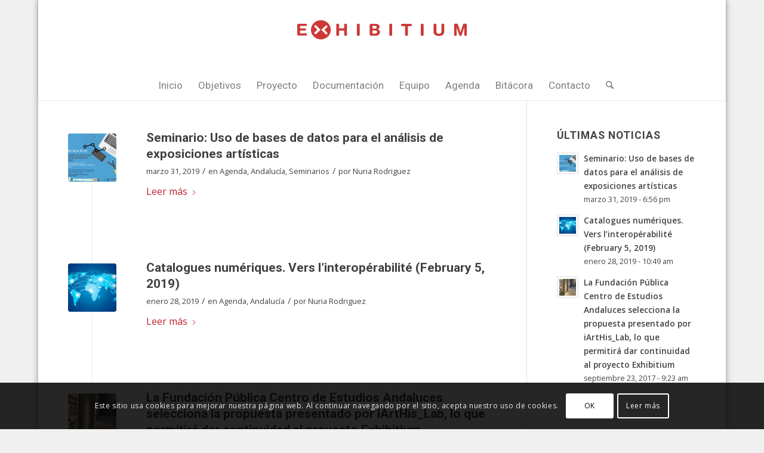

--- FILE ---
content_type: text/html; charset=UTF-8
request_url: https://exhibitium.es/category/agenda/
body_size: 122957
content:
<!DOCTYPE html>
<html lang="es" class="html_boxed responsive av-preloader-disabled  html_header_top html_logo_center html_bottom_nav_header html_menu_right html_large html_header_sticky html_header_shrinking html_mobile_menu_phone html_header_searchicon html_content_align_center html_header_unstick_top_disabled html_header_stretch_disabled html_minimal_header html_minimal_header_shadow html_av-overlay-side html_av-overlay-side-classic html_av-submenu-noclone html_entry_id_629 av-cookies-consent-show-message-bar av-cookies-cookie-consent-enabled av-cookies-can-opt-out av-cookies-user-silent-accept avia-cookie-check-browser-settings av-no-preview av-default-lightbox html_text_menu_active av-mobile-menu-switch-default">
<head>
<meta charset="UTF-8" />
<meta name="robots" content="noindex, follow" />


<!-- mobile setting -->
<meta name="viewport" content="width=device-width, initial-scale=1">

<!-- Scripts/CSS and wp_head hook -->
<title>Agenda &#8211; Exhibitium</title>
<meta name='robots' content='max-image-preview:large' />
	<style>img:is([sizes="auto" i], [sizes^="auto," i]) { contain-intrinsic-size: 3000px 1500px }</style>
	
				<script type='text/javascript'>

				function avia_cookie_check_sessionStorage()
				{
					//	FF throws error when all cookies blocked !!
					var sessionBlocked = false;
					try
					{
						var test = sessionStorage.getItem( 'aviaCookieRefused' ) != null;
					}
					catch(e)
					{
						sessionBlocked = true;
					}

					var aviaCookieRefused = ! sessionBlocked ? sessionStorage.getItem( 'aviaCookieRefused' ) : null;

					var html = document.getElementsByTagName('html')[0];

					/**
					 * Set a class to avoid calls to sessionStorage
					 */
					if( sessionBlocked || aviaCookieRefused )
					{
						if( html.className.indexOf('av-cookies-session-refused') < 0 )
						{
							html.className += ' av-cookies-session-refused';
						}
					}

					if( sessionBlocked || aviaCookieRefused || document.cookie.match(/aviaCookieConsent/) )
					{
						if( html.className.indexOf('av-cookies-user-silent-accept') >= 0 )
						{
							 html.className = html.className.replace(/\bav-cookies-user-silent-accept\b/g, '');
						}
					}
				}

				avia_cookie_check_sessionStorage();

			</script>
			<link rel="alternate" type="application/rss+xml" title="Exhibitium &raquo; Feed" href="https://exhibitium.es/feed/" />
<link rel="alternate" type="application/rss+xml" title="Exhibitium &raquo; Feed de los comentarios" href="https://exhibitium.es/comments/feed/" />
<link rel="alternate" type="application/rss+xml" title="Exhibitium &raquo; Categoría Agenda del feed" href="https://exhibitium.es/category/agenda/feed/" />

<!-- google webfont font replacement -->

			<script type='text/javascript'>

				(function() {

					/*	check if webfonts are disabled by user setting via cookie - or user must opt in.	*/
					var html = document.getElementsByTagName('html')[0];
					var cookie_check = html.className.indexOf('av-cookies-needs-opt-in') >= 0 || html.className.indexOf('av-cookies-can-opt-out') >= 0;
					var allow_continue = true;
					var silent_accept_cookie = html.className.indexOf('av-cookies-user-silent-accept') >= 0;

					if( cookie_check && ! silent_accept_cookie )
					{
						if( ! document.cookie.match(/aviaCookieConsent/) || html.className.indexOf('av-cookies-session-refused') >= 0 )
						{
							allow_continue = false;
						}
						else
						{
							if( ! document.cookie.match(/aviaPrivacyRefuseCookiesHideBar/) )
							{
								allow_continue = false;
							}
							else if( ! document.cookie.match(/aviaPrivacyEssentialCookiesEnabled/) )
							{
								allow_continue = false;
							}
							else if( document.cookie.match(/aviaPrivacyGoogleWebfontsDisabled/) )
							{
								allow_continue = false;
							}
						}
					}

					if( allow_continue )
					{
						var f = document.createElement('link');

						f.type 	= 'text/css';
						f.rel 	= 'stylesheet';
						f.href 	= 'https://fonts.googleapis.com/css?family=Roboto:100,400,700%7COpen+Sans:400,600&display=auto';
						f.id 	= 'avia-google-webfont';

						document.getElementsByTagName('head')[0].appendChild(f);
					}
				})();

			</script>
			<script type="text/javascript">
/* <![CDATA[ */
window._wpemojiSettings = {"baseUrl":"https:\/\/s.w.org\/images\/core\/emoji\/16.0.1\/72x72\/","ext":".png","svgUrl":"https:\/\/s.w.org\/images\/core\/emoji\/16.0.1\/svg\/","svgExt":".svg","source":{"concatemoji":"https:\/\/exhibitium.es\/wp-includes\/js\/wp-emoji-release.min.js?ver=6.8.3"}};
/*! This file is auto-generated */
!function(s,n){var o,i,e;function c(e){try{var t={supportTests:e,timestamp:(new Date).valueOf()};sessionStorage.setItem(o,JSON.stringify(t))}catch(e){}}function p(e,t,n){e.clearRect(0,0,e.canvas.width,e.canvas.height),e.fillText(t,0,0);var t=new Uint32Array(e.getImageData(0,0,e.canvas.width,e.canvas.height).data),a=(e.clearRect(0,0,e.canvas.width,e.canvas.height),e.fillText(n,0,0),new Uint32Array(e.getImageData(0,0,e.canvas.width,e.canvas.height).data));return t.every(function(e,t){return e===a[t]})}function u(e,t){e.clearRect(0,0,e.canvas.width,e.canvas.height),e.fillText(t,0,0);for(var n=e.getImageData(16,16,1,1),a=0;a<n.data.length;a++)if(0!==n.data[a])return!1;return!0}function f(e,t,n,a){switch(t){case"flag":return n(e,"\ud83c\udff3\ufe0f\u200d\u26a7\ufe0f","\ud83c\udff3\ufe0f\u200b\u26a7\ufe0f")?!1:!n(e,"\ud83c\udde8\ud83c\uddf6","\ud83c\udde8\u200b\ud83c\uddf6")&&!n(e,"\ud83c\udff4\udb40\udc67\udb40\udc62\udb40\udc65\udb40\udc6e\udb40\udc67\udb40\udc7f","\ud83c\udff4\u200b\udb40\udc67\u200b\udb40\udc62\u200b\udb40\udc65\u200b\udb40\udc6e\u200b\udb40\udc67\u200b\udb40\udc7f");case"emoji":return!a(e,"\ud83e\udedf")}return!1}function g(e,t,n,a){var r="undefined"!=typeof WorkerGlobalScope&&self instanceof WorkerGlobalScope?new OffscreenCanvas(300,150):s.createElement("canvas"),o=r.getContext("2d",{willReadFrequently:!0}),i=(o.textBaseline="top",o.font="600 32px Arial",{});return e.forEach(function(e){i[e]=t(o,e,n,a)}),i}function t(e){var t=s.createElement("script");t.src=e,t.defer=!0,s.head.appendChild(t)}"undefined"!=typeof Promise&&(o="wpEmojiSettingsSupports",i=["flag","emoji"],n.supports={everything:!0,everythingExceptFlag:!0},e=new Promise(function(e){s.addEventListener("DOMContentLoaded",e,{once:!0})}),new Promise(function(t){var n=function(){try{var e=JSON.parse(sessionStorage.getItem(o));if("object"==typeof e&&"number"==typeof e.timestamp&&(new Date).valueOf()<e.timestamp+604800&&"object"==typeof e.supportTests)return e.supportTests}catch(e){}return null}();if(!n){if("undefined"!=typeof Worker&&"undefined"!=typeof OffscreenCanvas&&"undefined"!=typeof URL&&URL.createObjectURL&&"undefined"!=typeof Blob)try{var e="postMessage("+g.toString()+"("+[JSON.stringify(i),f.toString(),p.toString(),u.toString()].join(",")+"));",a=new Blob([e],{type:"text/javascript"}),r=new Worker(URL.createObjectURL(a),{name:"wpTestEmojiSupports"});return void(r.onmessage=function(e){c(n=e.data),r.terminate(),t(n)})}catch(e){}c(n=g(i,f,p,u))}t(n)}).then(function(e){for(var t in e)n.supports[t]=e[t],n.supports.everything=n.supports.everything&&n.supports[t],"flag"!==t&&(n.supports.everythingExceptFlag=n.supports.everythingExceptFlag&&n.supports[t]);n.supports.everythingExceptFlag=n.supports.everythingExceptFlag&&!n.supports.flag,n.DOMReady=!1,n.readyCallback=function(){n.DOMReady=!0}}).then(function(){return e}).then(function(){var e;n.supports.everything||(n.readyCallback(),(e=n.source||{}).concatemoji?t(e.concatemoji):e.wpemoji&&e.twemoji&&(t(e.twemoji),t(e.wpemoji)))}))}((window,document),window._wpemojiSettings);
/* ]]> */
</script>
<style id='wp-emoji-styles-inline-css' type='text/css'>

	img.wp-smiley, img.emoji {
		display: inline !important;
		border: none !important;
		box-shadow: none !important;
		height: 1em !important;
		width: 1em !important;
		margin: 0 0.07em !important;
		vertical-align: -0.1em !important;
		background: none !important;
		padding: 0 !important;
	}
</style>
<link rel='stylesheet' id='wp-block-library-css' href='https://exhibitium.es/wp-includes/css/dist/block-library/style.min.css?ver=6.8.3' type='text/css' media='all' />
<link rel='stylesheet' id='enfold-custom-block-css-css' href='https://exhibitium.es/wp-content/themes/enfold/wp-blocks/src/textblock/style.css?ver=7.1.1' type='text/css' media='all' />
<style id='global-styles-inline-css' type='text/css'>
:root{--wp--preset--aspect-ratio--square: 1;--wp--preset--aspect-ratio--4-3: 4/3;--wp--preset--aspect-ratio--3-4: 3/4;--wp--preset--aspect-ratio--3-2: 3/2;--wp--preset--aspect-ratio--2-3: 2/3;--wp--preset--aspect-ratio--16-9: 16/9;--wp--preset--aspect-ratio--9-16: 9/16;--wp--preset--color--black: #000000;--wp--preset--color--cyan-bluish-gray: #abb8c3;--wp--preset--color--white: #ffffff;--wp--preset--color--pale-pink: #f78da7;--wp--preset--color--vivid-red: #cf2e2e;--wp--preset--color--luminous-vivid-orange: #ff6900;--wp--preset--color--luminous-vivid-amber: #fcb900;--wp--preset--color--light-green-cyan: #7bdcb5;--wp--preset--color--vivid-green-cyan: #00d084;--wp--preset--color--pale-cyan-blue: #8ed1fc;--wp--preset--color--vivid-cyan-blue: #0693e3;--wp--preset--color--vivid-purple: #9b51e0;--wp--preset--color--metallic-red: #b02b2c;--wp--preset--color--maximum-yellow-red: #edae44;--wp--preset--color--yellow-sun: #eeee22;--wp--preset--color--palm-leaf: #83a846;--wp--preset--color--aero: #7bb0e7;--wp--preset--color--old-lavender: #745f7e;--wp--preset--color--steel-teal: #5f8789;--wp--preset--color--raspberry-pink: #d65799;--wp--preset--color--medium-turquoise: #4ecac2;--wp--preset--gradient--vivid-cyan-blue-to-vivid-purple: linear-gradient(135deg,rgba(6,147,227,1) 0%,rgb(155,81,224) 100%);--wp--preset--gradient--light-green-cyan-to-vivid-green-cyan: linear-gradient(135deg,rgb(122,220,180) 0%,rgb(0,208,130) 100%);--wp--preset--gradient--luminous-vivid-amber-to-luminous-vivid-orange: linear-gradient(135deg,rgba(252,185,0,1) 0%,rgba(255,105,0,1) 100%);--wp--preset--gradient--luminous-vivid-orange-to-vivid-red: linear-gradient(135deg,rgba(255,105,0,1) 0%,rgb(207,46,46) 100%);--wp--preset--gradient--very-light-gray-to-cyan-bluish-gray: linear-gradient(135deg,rgb(238,238,238) 0%,rgb(169,184,195) 100%);--wp--preset--gradient--cool-to-warm-spectrum: linear-gradient(135deg,rgb(74,234,220) 0%,rgb(151,120,209) 20%,rgb(207,42,186) 40%,rgb(238,44,130) 60%,rgb(251,105,98) 80%,rgb(254,248,76) 100%);--wp--preset--gradient--blush-light-purple: linear-gradient(135deg,rgb(255,206,236) 0%,rgb(152,150,240) 100%);--wp--preset--gradient--blush-bordeaux: linear-gradient(135deg,rgb(254,205,165) 0%,rgb(254,45,45) 50%,rgb(107,0,62) 100%);--wp--preset--gradient--luminous-dusk: linear-gradient(135deg,rgb(255,203,112) 0%,rgb(199,81,192) 50%,rgb(65,88,208) 100%);--wp--preset--gradient--pale-ocean: linear-gradient(135deg,rgb(255,245,203) 0%,rgb(182,227,212) 50%,rgb(51,167,181) 100%);--wp--preset--gradient--electric-grass: linear-gradient(135deg,rgb(202,248,128) 0%,rgb(113,206,126) 100%);--wp--preset--gradient--midnight: linear-gradient(135deg,rgb(2,3,129) 0%,rgb(40,116,252) 100%);--wp--preset--font-size--small: 1rem;--wp--preset--font-size--medium: 1.125rem;--wp--preset--font-size--large: 1.75rem;--wp--preset--font-size--x-large: clamp(1.75rem, 3vw, 2.25rem);--wp--preset--spacing--20: 0.44rem;--wp--preset--spacing--30: 0.67rem;--wp--preset--spacing--40: 1rem;--wp--preset--spacing--50: 1.5rem;--wp--preset--spacing--60: 2.25rem;--wp--preset--spacing--70: 3.38rem;--wp--preset--spacing--80: 5.06rem;--wp--preset--shadow--natural: 6px 6px 9px rgba(0, 0, 0, 0.2);--wp--preset--shadow--deep: 12px 12px 50px rgba(0, 0, 0, 0.4);--wp--preset--shadow--sharp: 6px 6px 0px rgba(0, 0, 0, 0.2);--wp--preset--shadow--outlined: 6px 6px 0px -3px rgba(255, 255, 255, 1), 6px 6px rgba(0, 0, 0, 1);--wp--preset--shadow--crisp: 6px 6px 0px rgba(0, 0, 0, 1);}:root { --wp--style--global--content-size: 800px;--wp--style--global--wide-size: 1130px; }:where(body) { margin: 0; }.wp-site-blocks > .alignleft { float: left; margin-right: 2em; }.wp-site-blocks > .alignright { float: right; margin-left: 2em; }.wp-site-blocks > .aligncenter { justify-content: center; margin-left: auto; margin-right: auto; }:where(.is-layout-flex){gap: 0.5em;}:where(.is-layout-grid){gap: 0.5em;}.is-layout-flow > .alignleft{float: left;margin-inline-start: 0;margin-inline-end: 2em;}.is-layout-flow > .alignright{float: right;margin-inline-start: 2em;margin-inline-end: 0;}.is-layout-flow > .aligncenter{margin-left: auto !important;margin-right: auto !important;}.is-layout-constrained > .alignleft{float: left;margin-inline-start: 0;margin-inline-end: 2em;}.is-layout-constrained > .alignright{float: right;margin-inline-start: 2em;margin-inline-end: 0;}.is-layout-constrained > .aligncenter{margin-left: auto !important;margin-right: auto !important;}.is-layout-constrained > :where(:not(.alignleft):not(.alignright):not(.alignfull)){max-width: var(--wp--style--global--content-size);margin-left: auto !important;margin-right: auto !important;}.is-layout-constrained > .alignwide{max-width: var(--wp--style--global--wide-size);}body .is-layout-flex{display: flex;}.is-layout-flex{flex-wrap: wrap;align-items: center;}.is-layout-flex > :is(*, div){margin: 0;}body .is-layout-grid{display: grid;}.is-layout-grid > :is(*, div){margin: 0;}body{padding-top: 0px;padding-right: 0px;padding-bottom: 0px;padding-left: 0px;}a:where(:not(.wp-element-button)){text-decoration: underline;}:root :where(.wp-element-button, .wp-block-button__link){background-color: #32373c;border-width: 0;color: #fff;font-family: inherit;font-size: inherit;line-height: inherit;padding: calc(0.667em + 2px) calc(1.333em + 2px);text-decoration: none;}.has-black-color{color: var(--wp--preset--color--black) !important;}.has-cyan-bluish-gray-color{color: var(--wp--preset--color--cyan-bluish-gray) !important;}.has-white-color{color: var(--wp--preset--color--white) !important;}.has-pale-pink-color{color: var(--wp--preset--color--pale-pink) !important;}.has-vivid-red-color{color: var(--wp--preset--color--vivid-red) !important;}.has-luminous-vivid-orange-color{color: var(--wp--preset--color--luminous-vivid-orange) !important;}.has-luminous-vivid-amber-color{color: var(--wp--preset--color--luminous-vivid-amber) !important;}.has-light-green-cyan-color{color: var(--wp--preset--color--light-green-cyan) !important;}.has-vivid-green-cyan-color{color: var(--wp--preset--color--vivid-green-cyan) !important;}.has-pale-cyan-blue-color{color: var(--wp--preset--color--pale-cyan-blue) !important;}.has-vivid-cyan-blue-color{color: var(--wp--preset--color--vivid-cyan-blue) !important;}.has-vivid-purple-color{color: var(--wp--preset--color--vivid-purple) !important;}.has-metallic-red-color{color: var(--wp--preset--color--metallic-red) !important;}.has-maximum-yellow-red-color{color: var(--wp--preset--color--maximum-yellow-red) !important;}.has-yellow-sun-color{color: var(--wp--preset--color--yellow-sun) !important;}.has-palm-leaf-color{color: var(--wp--preset--color--palm-leaf) !important;}.has-aero-color{color: var(--wp--preset--color--aero) !important;}.has-old-lavender-color{color: var(--wp--preset--color--old-lavender) !important;}.has-steel-teal-color{color: var(--wp--preset--color--steel-teal) !important;}.has-raspberry-pink-color{color: var(--wp--preset--color--raspberry-pink) !important;}.has-medium-turquoise-color{color: var(--wp--preset--color--medium-turquoise) !important;}.has-black-background-color{background-color: var(--wp--preset--color--black) !important;}.has-cyan-bluish-gray-background-color{background-color: var(--wp--preset--color--cyan-bluish-gray) !important;}.has-white-background-color{background-color: var(--wp--preset--color--white) !important;}.has-pale-pink-background-color{background-color: var(--wp--preset--color--pale-pink) !important;}.has-vivid-red-background-color{background-color: var(--wp--preset--color--vivid-red) !important;}.has-luminous-vivid-orange-background-color{background-color: var(--wp--preset--color--luminous-vivid-orange) !important;}.has-luminous-vivid-amber-background-color{background-color: var(--wp--preset--color--luminous-vivid-amber) !important;}.has-light-green-cyan-background-color{background-color: var(--wp--preset--color--light-green-cyan) !important;}.has-vivid-green-cyan-background-color{background-color: var(--wp--preset--color--vivid-green-cyan) !important;}.has-pale-cyan-blue-background-color{background-color: var(--wp--preset--color--pale-cyan-blue) !important;}.has-vivid-cyan-blue-background-color{background-color: var(--wp--preset--color--vivid-cyan-blue) !important;}.has-vivid-purple-background-color{background-color: var(--wp--preset--color--vivid-purple) !important;}.has-metallic-red-background-color{background-color: var(--wp--preset--color--metallic-red) !important;}.has-maximum-yellow-red-background-color{background-color: var(--wp--preset--color--maximum-yellow-red) !important;}.has-yellow-sun-background-color{background-color: var(--wp--preset--color--yellow-sun) !important;}.has-palm-leaf-background-color{background-color: var(--wp--preset--color--palm-leaf) !important;}.has-aero-background-color{background-color: var(--wp--preset--color--aero) !important;}.has-old-lavender-background-color{background-color: var(--wp--preset--color--old-lavender) !important;}.has-steel-teal-background-color{background-color: var(--wp--preset--color--steel-teal) !important;}.has-raspberry-pink-background-color{background-color: var(--wp--preset--color--raspberry-pink) !important;}.has-medium-turquoise-background-color{background-color: var(--wp--preset--color--medium-turquoise) !important;}.has-black-border-color{border-color: var(--wp--preset--color--black) !important;}.has-cyan-bluish-gray-border-color{border-color: var(--wp--preset--color--cyan-bluish-gray) !important;}.has-white-border-color{border-color: var(--wp--preset--color--white) !important;}.has-pale-pink-border-color{border-color: var(--wp--preset--color--pale-pink) !important;}.has-vivid-red-border-color{border-color: var(--wp--preset--color--vivid-red) !important;}.has-luminous-vivid-orange-border-color{border-color: var(--wp--preset--color--luminous-vivid-orange) !important;}.has-luminous-vivid-amber-border-color{border-color: var(--wp--preset--color--luminous-vivid-amber) !important;}.has-light-green-cyan-border-color{border-color: var(--wp--preset--color--light-green-cyan) !important;}.has-vivid-green-cyan-border-color{border-color: var(--wp--preset--color--vivid-green-cyan) !important;}.has-pale-cyan-blue-border-color{border-color: var(--wp--preset--color--pale-cyan-blue) !important;}.has-vivid-cyan-blue-border-color{border-color: var(--wp--preset--color--vivid-cyan-blue) !important;}.has-vivid-purple-border-color{border-color: var(--wp--preset--color--vivid-purple) !important;}.has-metallic-red-border-color{border-color: var(--wp--preset--color--metallic-red) !important;}.has-maximum-yellow-red-border-color{border-color: var(--wp--preset--color--maximum-yellow-red) !important;}.has-yellow-sun-border-color{border-color: var(--wp--preset--color--yellow-sun) !important;}.has-palm-leaf-border-color{border-color: var(--wp--preset--color--palm-leaf) !important;}.has-aero-border-color{border-color: var(--wp--preset--color--aero) !important;}.has-old-lavender-border-color{border-color: var(--wp--preset--color--old-lavender) !important;}.has-steel-teal-border-color{border-color: var(--wp--preset--color--steel-teal) !important;}.has-raspberry-pink-border-color{border-color: var(--wp--preset--color--raspberry-pink) !important;}.has-medium-turquoise-border-color{border-color: var(--wp--preset--color--medium-turquoise) !important;}.has-vivid-cyan-blue-to-vivid-purple-gradient-background{background: var(--wp--preset--gradient--vivid-cyan-blue-to-vivid-purple) !important;}.has-light-green-cyan-to-vivid-green-cyan-gradient-background{background: var(--wp--preset--gradient--light-green-cyan-to-vivid-green-cyan) !important;}.has-luminous-vivid-amber-to-luminous-vivid-orange-gradient-background{background: var(--wp--preset--gradient--luminous-vivid-amber-to-luminous-vivid-orange) !important;}.has-luminous-vivid-orange-to-vivid-red-gradient-background{background: var(--wp--preset--gradient--luminous-vivid-orange-to-vivid-red) !important;}.has-very-light-gray-to-cyan-bluish-gray-gradient-background{background: var(--wp--preset--gradient--very-light-gray-to-cyan-bluish-gray) !important;}.has-cool-to-warm-spectrum-gradient-background{background: var(--wp--preset--gradient--cool-to-warm-spectrum) !important;}.has-blush-light-purple-gradient-background{background: var(--wp--preset--gradient--blush-light-purple) !important;}.has-blush-bordeaux-gradient-background{background: var(--wp--preset--gradient--blush-bordeaux) !important;}.has-luminous-dusk-gradient-background{background: var(--wp--preset--gradient--luminous-dusk) !important;}.has-pale-ocean-gradient-background{background: var(--wp--preset--gradient--pale-ocean) !important;}.has-electric-grass-gradient-background{background: var(--wp--preset--gradient--electric-grass) !important;}.has-midnight-gradient-background{background: var(--wp--preset--gradient--midnight) !important;}.has-small-font-size{font-size: var(--wp--preset--font-size--small) !important;}.has-medium-font-size{font-size: var(--wp--preset--font-size--medium) !important;}.has-large-font-size{font-size: var(--wp--preset--font-size--large) !important;}.has-x-large-font-size{font-size: var(--wp--preset--font-size--x-large) !important;}
:where(.wp-block-post-template.is-layout-flex){gap: 1.25em;}:where(.wp-block-post-template.is-layout-grid){gap: 1.25em;}
:where(.wp-block-columns.is-layout-flex){gap: 2em;}:where(.wp-block-columns.is-layout-grid){gap: 2em;}
:root :where(.wp-block-pullquote){font-size: 1.5em;line-height: 1.6;}
</style>
<link rel='stylesheet' id='contact-form-7-css' href='https://exhibitium.es/wp-content/plugins/contact-form-7/includes/css/styles.css?ver=6.1.3' type='text/css' media='all' />
<link rel='stylesheet' id='avia-merged-styles-css' href='https://exhibitium.es/wp-content/uploads/dynamic_avia/avia-merged-styles-8a22fcf356516cce05628f9e6f7576e6---69026bad08d00.css' type='text/css' media='all' />
<link rel='stylesheet' id='avia-single-post-629-css' href='https://exhibitium.es/wp-content/uploads/dynamic_avia/avia_posts_css/post-629.css?ver=ver-1761766674' type='text/css' media='all' />
<script type="text/javascript" src="https://exhibitium.es/wp-includes/js/jquery/jquery.min.js?ver=3.7.1" id="jquery-core-js"></script>
<script type="text/javascript" src="https://exhibitium.es/wp-includes/js/jquery/jquery-migrate.min.js?ver=3.4.1" id="jquery-migrate-js"></script>
<script type="text/javascript" src="https://exhibitium.es/wp-content/uploads/dynamic_avia/avia-head-scripts-4f5eead831c86c2e16cfa55444a254ca---69026bad17edd.js" id="avia-head-scripts-js"></script>
<link rel="https://api.w.org/" href="https://exhibitium.es/wp-json/" /><link rel="alternate" title="JSON" type="application/json" href="https://exhibitium.es/wp-json/wp/v2/categories/3" /><meta name="generator" content="WordPress 6.8.3" />

<link rel="icon" href="http://exhibitium.es/wp-content/uploads/2021/03/exhibitium-ICO.png" type="image/png">
<!--[if lt IE 9]><script src="https://exhibitium.es/wp-content/themes/enfold/js/html5shiv.js"></script><![endif]--><link rel="profile" href="https://gmpg.org/xfn/11" />
<link rel="alternate" type="application/rss+xml" title="Exhibitium RSS2 Feed" href="https://exhibitium.es/feed/" />
<link rel="pingback" href="https://exhibitium.es/xmlrpc.php" />

<!-- To speed up the rendering and to display the site as fast as possible to the user we include some styles and scripts for above the fold content inline -->
<script type="text/javascript">'use strict';var avia_is_mobile=!1;if(/Android|webOS|iPhone|iPad|iPod|BlackBerry|IEMobile|Opera Mini/i.test(navigator.userAgent)&&'ontouchstart' in document.documentElement){avia_is_mobile=!0;document.documentElement.className+=' avia_mobile '}
else{document.documentElement.className+=' avia_desktop '};document.documentElement.className+=' js_active ';(function(){var e=['-webkit-','-moz-','-ms-',''],n='',o=!1,a=!1;for(var t in e){if(e[t]+'transform' in document.documentElement.style){o=!0;n=e[t]+'transform'};if(e[t]+'perspective' in document.documentElement.style){a=!0}};if(o){document.documentElement.className+=' avia_transform '};if(a){document.documentElement.className+=' avia_transform3d '};if(typeof document.getElementsByClassName=='function'&&typeof document.documentElement.getBoundingClientRect=='function'&&avia_is_mobile==!1){if(n&&window.innerHeight>0){setTimeout(function(){var e=0,o={},a=0,t=document.getElementsByClassName('av-parallax'),i=window.pageYOffset||document.documentElement.scrollTop;for(e=0;e<t.length;e++){t[e].style.top='0px';o=t[e].getBoundingClientRect();a=Math.ceil((window.innerHeight+i-o.top)*0.3);t[e].style[n]='translate(0px, '+a+'px)';t[e].style.top='auto';t[e].className+=' enabled-parallax '}},50)}}})();</script><style type="text/css">
		@font-face {font-family: 'entypo-fontello-enfold'; font-weight: normal; font-style: normal; font-display: auto;
		src: url('https://exhibitium.es/wp-content/themes/enfold/config-templatebuilder/avia-template-builder/assets/fonts/entypo-fontello-enfold/entypo-fontello-enfold.woff2') format('woff2'),
		url('https://exhibitium.es/wp-content/themes/enfold/config-templatebuilder/avia-template-builder/assets/fonts/entypo-fontello-enfold/entypo-fontello-enfold.woff') format('woff'),
		url('https://exhibitium.es/wp-content/themes/enfold/config-templatebuilder/avia-template-builder/assets/fonts/entypo-fontello-enfold/entypo-fontello-enfold.ttf') format('truetype'),
		url('https://exhibitium.es/wp-content/themes/enfold/config-templatebuilder/avia-template-builder/assets/fonts/entypo-fontello-enfold/entypo-fontello-enfold.svg#entypo-fontello-enfold') format('svg'),
		url('https://exhibitium.es/wp-content/themes/enfold/config-templatebuilder/avia-template-builder/assets/fonts/entypo-fontello-enfold/entypo-fontello-enfold.eot'),
		url('https://exhibitium.es/wp-content/themes/enfold/config-templatebuilder/avia-template-builder/assets/fonts/entypo-fontello-enfold/entypo-fontello-enfold.eot?#iefix') format('embedded-opentype');
		}

		#top .avia-font-entypo-fontello-enfold, body .avia-font-entypo-fontello-enfold, html body [data-av_iconfont='entypo-fontello-enfold']:before{ font-family: 'entypo-fontello-enfold'; }
		
		@font-face {font-family: 'entypo-fontello'; font-weight: normal; font-style: normal; font-display: auto;
		src: url('https://exhibitium.es/wp-content/themes/enfold/config-templatebuilder/avia-template-builder/assets/fonts/entypo-fontello/entypo-fontello.woff2') format('woff2'),
		url('https://exhibitium.es/wp-content/themes/enfold/config-templatebuilder/avia-template-builder/assets/fonts/entypo-fontello/entypo-fontello.woff') format('woff'),
		url('https://exhibitium.es/wp-content/themes/enfold/config-templatebuilder/avia-template-builder/assets/fonts/entypo-fontello/entypo-fontello.ttf') format('truetype'),
		url('https://exhibitium.es/wp-content/themes/enfold/config-templatebuilder/avia-template-builder/assets/fonts/entypo-fontello/entypo-fontello.svg#entypo-fontello') format('svg'),
		url('https://exhibitium.es/wp-content/themes/enfold/config-templatebuilder/avia-template-builder/assets/fonts/entypo-fontello/entypo-fontello.eot'),
		url('https://exhibitium.es/wp-content/themes/enfold/config-templatebuilder/avia-template-builder/assets/fonts/entypo-fontello/entypo-fontello.eot?#iefix') format('embedded-opentype');
		}

		#top .avia-font-entypo-fontello, body .avia-font-entypo-fontello, html body [data-av_iconfont='entypo-fontello']:before{ font-family: 'entypo-fontello'; }
		</style>

<!--
Debugging Info for Theme support: 

Theme: Enfold
Version: 7.1.1
Installed: enfold
AviaFramework Version: 5.6
AviaBuilder Version: 6.0
aviaElementManager Version: 1.0.1
- - - - - - - - - - -
ChildTheme: Enfold Child
ChildTheme Version: 1.0
ChildTheme Installed: enfold

- - - - - - - - - - -
ML:512-PU:84-PLA:6
WP:6.8.3
Compress: CSS:all theme files - JS:all theme files
Updates: enabled - deprecated Envato API - register Envato Token
PLAu:4
-->
</head>

<body id="top" class="archive category category-agenda category-3 wp-theme-enfold wp-child-theme-enfold-child boxed rtl_columns av-curtain-numeric roboto open_sans  avia-responsive-images-support" itemscope="itemscope" itemtype="https://schema.org/WebPage" >

	
	<div id='wrap_all'>

	
<header id='header' class='all_colors header_color light_bg_color  av_header_top av_logo_center av_bottom_nav_header av_menu_right av_large av_header_sticky av_header_shrinking av_header_stretch_disabled av_mobile_menu_phone av_header_searchicon av_header_unstick_top_disabled av_minimal_header av_minimal_header_shadow av_alternate_logo_active av_header_border_disabled'  data-av_shrink_factor='50' role="banner" itemscope="itemscope" itemtype="https://schema.org/WPHeader" >

		<div  id='header_main' class='container_wrap container_wrap_logo'>

        <div class='container av-logo-container'><div class='inner-container'><span class='logo avia-standard-logo'><a href='https://exhibitium.es/' class='' aria-label='Exhibitium' ><img src="http://exhibitium.es/wp-content/uploads/2018/08/exhibitium-logo-red-300x50.png" height="100" width="300" alt='Exhibitium' title='' /></a></span></div></div><div id='header_main_alternate' class='container_wrap'><div class='container'><nav class='main_menu' data-selectname='Selecciona una página'  role="navigation" itemscope="itemscope" itemtype="https://schema.org/SiteNavigationElement" ><div class="avia-menu av-main-nav-wrap"><ul role="menu" class="menu av-main-nav" id="avia-menu"><li role="menuitem" id="menu-item-411" class="menu-item menu-item-type-post_type menu-item-object-page menu-item-home menu-item-top-level menu-item-top-level-1"><a href="https://exhibitium.es/" itemprop="url" tabindex="0"><span class="avia-bullet"></span><span class="avia-menu-text">Inicio</span><span class="avia-menu-fx"><span class="avia-arrow-wrap"><span class="avia-arrow"></span></span></span></a></li>
<li role="menuitem" id="menu-item-413" class="menu-item menu-item-type-post_type menu-item-object-page menu-item-top-level menu-item-top-level-2"><a href="https://exhibitium.es/objetivos/" itemprop="url" tabindex="0"><span class="avia-bullet"></span><span class="avia-menu-text">Objetivos</span><span class="avia-menu-fx"><span class="avia-arrow-wrap"><span class="avia-arrow"></span></span></span></a></li>
<li role="menuitem" id="menu-item-412" class="menu-item menu-item-type-post_type menu-item-object-page menu-item-top-level menu-item-top-level-3"><a href="https://exhibitium.es/proyecto/" itemprop="url" tabindex="0"><span class="avia-bullet"></span><span class="avia-menu-text">Proyecto</span><span class="avia-menu-fx"><span class="avia-arrow-wrap"><span class="avia-arrow"></span></span></span></a></li>
<li role="menuitem" id="menu-item-414" class="menu-item menu-item-type-post_type menu-item-object-page menu-item-top-level menu-item-top-level-4"><a href="https://exhibitium.es/documentacion/" itemprop="url" tabindex="0"><span class="avia-bullet"></span><span class="avia-menu-text">Documentación</span><span class="avia-menu-fx"><span class="avia-arrow-wrap"><span class="avia-arrow"></span></span></span></a></li>
<li role="menuitem" id="menu-item-415" class="menu-item menu-item-type-post_type menu-item-object-page menu-item-top-level menu-item-top-level-5"><a href="https://exhibitium.es/equipo/" itemprop="url" tabindex="0"><span class="avia-bullet"></span><span class="avia-menu-text">Equipo</span><span class="avia-menu-fx"><span class="avia-arrow-wrap"><span class="avia-arrow"></span></span></span></a></li>
<li role="menuitem" id="menu-item-416" class="menu-item menu-item-type-post_type menu-item-object-page menu-item-top-level menu-item-top-level-6"><a href="https://exhibitium.es/agenda/" itemprop="url" tabindex="0"><span class="avia-bullet"></span><span class="avia-menu-text">Agenda</span><span class="avia-menu-fx"><span class="avia-arrow-wrap"><span class="avia-arrow"></span></span></span></a></li>
<li role="menuitem" id="menu-item-417" class="menu-item menu-item-type-post_type menu-item-object-page menu-item-top-level menu-item-top-level-7"><a href="https://exhibitium.es/bitacora/" itemprop="url" tabindex="0"><span class="avia-bullet"></span><span class="avia-menu-text">Bitácora</span><span class="avia-menu-fx"><span class="avia-arrow-wrap"><span class="avia-arrow"></span></span></span></a></li>
<li role="menuitem" id="menu-item-418" class="menu-item menu-item-type-post_type menu-item-object-page menu-item-top-level menu-item-top-level-8"><a href="https://exhibitium.es/contacto/" itemprop="url" tabindex="0"><span class="avia-bullet"></span><span class="avia-menu-text">Contacto</span><span class="avia-menu-fx"><span class="avia-arrow-wrap"><span class="avia-arrow"></span></span></span></a></li>
<li id="menu-item-search" class="noMobile menu-item menu-item-search-dropdown menu-item-avia-special" role="menuitem"><a class="avia-svg-icon avia-font-svg_entypo-fontello" aria-label="Buscar" href="?s=" rel="nofollow" title="Click to open the search input field" data-avia-search-tooltip="
&lt;search&gt;
	&lt;form role=&quot;search&quot; action=&quot;https://exhibitium.es/&quot; id=&quot;searchform&quot; method=&quot;get&quot; class=&quot;&quot;&gt;
		&lt;div&gt;
&lt;span class=&#039;av_searchform_search avia-svg-icon avia-font-svg_entypo-fontello&#039; data-av_svg_icon=&#039;search&#039; data-av_iconset=&#039;svg_entypo-fontello&#039;&gt;&lt;svg version=&quot;1.1&quot; xmlns=&quot;http://www.w3.org/2000/svg&quot; width=&quot;25&quot; height=&quot;32&quot; viewBox=&quot;0 0 25 32&quot; preserveAspectRatio=&quot;xMidYMid meet&quot; aria-labelledby=&#039;av-svg-title-1&#039; aria-describedby=&#039;av-svg-desc-1&#039; role=&quot;graphics-symbol&quot; aria-hidden=&quot;true&quot;&gt;
&lt;title id=&#039;av-svg-title-1&#039;&gt;Search&lt;/title&gt;
&lt;desc id=&#039;av-svg-desc-1&#039;&gt;Search&lt;/desc&gt;
&lt;path d=&quot;M24.704 24.704q0.96 1.088 0.192 1.984l-1.472 1.472q-1.152 1.024-2.176 0l-6.080-6.080q-2.368 1.344-4.992 1.344-4.096 0-7.136-3.040t-3.040-7.136 2.88-7.008 6.976-2.912 7.168 3.040 3.072 7.136q0 2.816-1.472 5.184zM3.008 13.248q0 2.816 2.176 4.992t4.992 2.176 4.832-2.016 2.016-4.896q0-2.816-2.176-4.96t-4.992-2.144-4.832 2.016-2.016 4.832z&quot;&gt;&lt;/path&gt;
&lt;/svg&gt;&lt;/span&gt;			&lt;input type=&quot;submit&quot; value=&quot;&quot; id=&quot;searchsubmit&quot; class=&quot;button&quot; title=&quot;Enter at least 3 characters to show search results in a dropdown or click to route to search result page to show all results&quot; /&gt;
			&lt;input type=&quot;search&quot; id=&quot;s&quot; name=&quot;s&quot; value=&quot;&quot; aria-label=&#039;Buscar&#039; placeholder=&#039;Buscar&#039; required /&gt;
		&lt;/div&gt;
	&lt;/form&gt;
&lt;/search&gt;
" data-av_svg_icon='search' data-av_iconset='svg_entypo-fontello'><svg version="1.1" xmlns="http://www.w3.org/2000/svg" width="25" height="32" viewBox="0 0 25 32" preserveAspectRatio="xMidYMid meet" aria-labelledby='av-svg-title-2' aria-describedby='av-svg-desc-2' role="graphics-symbol" aria-hidden="true">
<title id='av-svg-title-2'>Click to open the search input field</title>
<desc id='av-svg-desc-2'>Click to open the search input field</desc>
<path d="M24.704 24.704q0.96 1.088 0.192 1.984l-1.472 1.472q-1.152 1.024-2.176 0l-6.080-6.080q-2.368 1.344-4.992 1.344-4.096 0-7.136-3.040t-3.040-7.136 2.88-7.008 6.976-2.912 7.168 3.040 3.072 7.136q0 2.816-1.472 5.184zM3.008 13.248q0 2.816 2.176 4.992t4.992 2.176 4.832-2.016 2.016-4.896q0-2.816-2.176-4.96t-4.992-2.144-4.832 2.016-2.016 4.832z"></path>
</svg><span class="avia_hidden_link_text">Buscar</span></a></li><li class="av-burger-menu-main menu-item-avia-special " role="menuitem">
	        			<a href="#" aria-label="Menú" aria-hidden="false">
							<span class="av-hamburger av-hamburger--spin av-js-hamburger">
								<span class="av-hamburger-box">
						          <span class="av-hamburger-inner"></span>
						          <strong>Menú</strong>
								</span>
							</span>
							<span class="avia_hidden_link_text">Menú</span>
						</a>
	        		   </li></ul></div></nav></div> </div> 
		<!-- end container_wrap-->
		</div>
<div class="header_bg"></div>
<!-- end header -->
</header>

	<div id='main' class='all_colors' data-scroll-offset='116'>

	
		<div class='container_wrap container_wrap_first main_color sidebar_right'>

			<div class='container template-blog '>

				<main class='content av-content-small alpha units av-main-archive'  role="main" itemprop="mainContentOfPage" itemscope="itemscope" itemtype="https://schema.org/Blog" >

					<article class="post-entry post-entry-type-standard post-entry-629 post-loop-1 post-parity-odd single-small with-slider post-629 post type-post status-publish format-standard has-post-thumbnail hentry category-agenda category-andalucia category-seminarios tag-seminarios"  itemscope="itemscope" itemtype="https://schema.org/BlogPosting" itemprop="blogPost" ><div class="blog-meta"><a href='https://exhibitium.es/seminario-uso-de-bases-de-datos-para-el-analisis-de-exposiciones-artisticas/' class='small-preview'  title="FLYER"   itemprop="image" itemscope="itemscope" itemtype="https://schema.org/ImageObject" ><img loading="lazy" width="180" height="180" src="https://exhibitium.es/wp-content/uploads/2019/03/FLYER-180x180.png" class="wp-image-630 avia-img-lazy-loading-630 attachment-square size-square wp-post-image" alt="" decoding="async" srcset="https://exhibitium.es/wp-content/uploads/2019/03/FLYER-180x180.png 180w, https://exhibitium.es/wp-content/uploads/2019/03/FLYER-80x80.png 80w, https://exhibitium.es/wp-content/uploads/2019/03/FLYER-36x36.png 36w, https://exhibitium.es/wp-content/uploads/2019/03/FLYER-120x120.png 120w, https://exhibitium.es/wp-content/uploads/2019/03/FLYER-450x450.png 450w" sizes="(max-width: 180px) 100vw, 180px" /><span class='iconfont avia-svg-icon avia-font-svg_entypo-fontello' data-av_svg_icon='pencil' data-av_iconset='svg_entypo-fontello' ><svg version="1.1" xmlns="http://www.w3.org/2000/svg" width="25" height="32" viewBox="0 0 25 32" preserveAspectRatio="xMidYMid meet" role="graphics-symbol" aria-hidden="true">
<path d="M22.976 5.44q1.024 1.024 1.504 2.048t0.48 1.536v0.512l-8.064 8.064-9.28 9.216-7.616 1.664 1.6-7.68 9.28-9.216 8.064-8.064q1.728-0.384 4.032 1.92zM7.168 25.92l0.768-0.768q-0.064-1.408-1.664-3.008-0.704-0.704-1.44-1.12t-1.12-0.416l-0.448-0.064-0.704 0.768-0.576 2.56q0.896 0.512 1.472 1.088 0.768 0.768 1.152 1.536z"></path>
</svg></span></a></div><div class='entry-content-wrapper clearfix standard-content'><header class="entry-content-header" aria-label="Post: Seminario: Uso de bases de datos para el análisis de exposiciones artísticas"><h2 class='post-title entry-title '  itemprop="headline" ><a href="https://exhibitium.es/seminario-uso-de-bases-de-datos-para-el-analisis-de-exposiciones-artisticas/" rel="bookmark" title="Enlace permanente: Seminario: Uso de bases de datos para el análisis de exposiciones artísticas">Seminario: Uso de bases de datos para el análisis de exposiciones artísticas<span class="post-format-icon minor-meta"></span></a></h2><span class="post-meta-infos"><time class="date-container minor-meta updated"  itemprop="datePublished" datetime="2019-03-31T18:56:44+00:00" >marzo 31, 2019</time><span class="text-sep">/</span><span class="blog-categories minor-meta">en <a href="https://exhibitium.es/category/agenda/" rel="tag">Agenda</a>, <a href="https://exhibitium.es/category/andalucia/" rel="tag">Andalucía</a>, <a href="https://exhibitium.es/category/seminarios/" rel="tag">Seminarios</a></span><span class="text-sep">/</span><span class="blog-author minor-meta">por <span class="entry-author-link"  itemprop="author" ><span class="author"><span class="fn"><a href="https://exhibitium.es" title="Entradas de Nuria Rodriguez" rel="author">Nuria Rodriguez</a></span></span></span></span></span></header><div class="entry-content"  itemprop="text" ><div class="read-more-link"><a href="https://exhibitium.es/seminario-uso-de-bases-de-datos-para-el-analisis-de-exposiciones-artisticas/" class="more-link">Leer más<span class='more-link-arrow avia-svg-icon avia-font-svg_entypo-fontello' data-av_svg_icon='right-open-big' data-av_iconset='svg_entypo-fontello'><svg version="1.1" xmlns="http://www.w3.org/2000/svg" width="15" height="32" viewBox="0 0 15 32" preserveAspectRatio="xMidYMid meet" role="graphics-symbol" aria-hidden="true">
<path d="M0.416 27.84l11.456-11.84-11.456-11.904q-0.832-0.832 0-1.536 0.832-0.832 1.536 0l12.544 12.608q0.768 0.832 0 1.6l-12.544 12.608q-0.704 0.832-1.536 0-0.832-0.704 0-1.536z"></path>
</svg></span></a></div>
</div><footer class="entry-footer"></footer><div class='post_delimiter'></div></div><div class="post_author_timeline"></div><span class='hidden'>
				<span class='av-structured-data'  itemprop="image" itemscope="itemscope" itemtype="https://schema.org/ImageObject" >
						<span itemprop='url'>https://exhibitium.es/wp-content/uploads/2019/03/FLYER.png</span>
						<span itemprop='height'>816</span>
						<span itemprop='width'>1056</span>
				</span>
				<span class='av-structured-data'  itemprop="publisher" itemtype="https://schema.org/Organization" itemscope="itemscope" >
						<span itemprop='name'>Nuria Rodriguez</span>
						<span itemprop='logo' itemscope itemtype='https://schema.org/ImageObject'>
							<span itemprop='url'>http://exhibitium.es/wp-content/uploads/2018/08/exhibitium-logo-red-300x50.png</span>
						</span>
				</span><span class='av-structured-data'  itemprop="author" itemscope="itemscope" itemtype="https://schema.org/Person" ><span itemprop='name'>Nuria Rodriguez</span></span><span class='av-structured-data'  itemprop="datePublished" datetime="2019-03-31T18:56:44+00:00" >2019-03-31 18:56:44</span><span class='av-structured-data'  itemprop="dateModified" itemtype="https://schema.org/dateModified" >2019-03-31 18:56:44</span><span class='av-structured-data'  itemprop="mainEntityOfPage" itemtype="https://schema.org/mainEntityOfPage" ><span itemprop='name'>Seminario: Uso de bases de datos para el análisis de exposiciones artísticas</span></span></span></article><article class="post-entry post-entry-type-standard post-entry-534 post-loop-2 post-parity-even single-small with-slider post-534 post type-post status-publish format-standard has-post-thumbnail hentry category-agenda category-andalucia tag-catalogos tag-catalogues tag-interoperabilidad tag-interoperability tag-seminarios tag-seminars"  itemscope="itemscope" itemtype="https://schema.org/BlogPosting" itemprop="blogPost" ><div class="blog-meta"><a href='https://exhibitium.es/catalogues-numeriques-vers-linteroperabilite-february-5-2019/' class='small-preview'  title="Catalogues numériques. Vers l’interopérabilité (February 5, 2019)"   itemprop="image" itemscope="itemscope" itemtype="https://schema.org/ImageObject" ><img loading="lazy" width="180" height="180" src="https://exhibitium.es/wp-content/uploads/2019/01/Catalogues-numériques.-Vers-l’interopérabilité-February-5-2019-180x180.jpg" class="wp-image-624 avia-img-lazy-loading-624 attachment-square size-square wp-post-image" alt="" decoding="async" srcset="https://exhibitium.es/wp-content/uploads/2019/01/Catalogues-numériques.-Vers-l’interopérabilité-February-5-2019-180x180.jpg 180w, https://exhibitium.es/wp-content/uploads/2019/01/Catalogues-numériques.-Vers-l’interopérabilité-February-5-2019-80x80.jpg 80w, https://exhibitium.es/wp-content/uploads/2019/01/Catalogues-numériques.-Vers-l’interopérabilité-February-5-2019-36x36.jpg 36w, https://exhibitium.es/wp-content/uploads/2019/01/Catalogues-numériques.-Vers-l’interopérabilité-February-5-2019-120x120.jpg 120w, https://exhibitium.es/wp-content/uploads/2019/01/Catalogues-numériques.-Vers-l’interopérabilité-February-5-2019-450x450.jpg 450w" sizes="(max-width: 180px) 100vw, 180px" /><span class='iconfont avia-svg-icon avia-font-svg_entypo-fontello' data-av_svg_icon='pencil' data-av_iconset='svg_entypo-fontello' ><svg version="1.1" xmlns="http://www.w3.org/2000/svg" width="25" height="32" viewBox="0 0 25 32" preserveAspectRatio="xMidYMid meet" role="graphics-symbol" aria-hidden="true">
<path d="M22.976 5.44q1.024 1.024 1.504 2.048t0.48 1.536v0.512l-8.064 8.064-9.28 9.216-7.616 1.664 1.6-7.68 9.28-9.216 8.064-8.064q1.728-0.384 4.032 1.92zM7.168 25.92l0.768-0.768q-0.064-1.408-1.664-3.008-0.704-0.704-1.44-1.12t-1.12-0.416l-0.448-0.064-0.704 0.768-0.576 2.56q0.896 0.512 1.472 1.088 0.768 0.768 1.152 1.536z"></path>
</svg></span></a></div><div class='entry-content-wrapper clearfix standard-content'><header class="entry-content-header" aria-label="Post: Catalogues numériques. Vers l’interopérabilité (February 5, 2019)"><h2 class='post-title entry-title '  itemprop="headline" ><a href="https://exhibitium.es/catalogues-numeriques-vers-linteroperabilite-february-5-2019/" rel="bookmark" title="Enlace permanente: Catalogues numériques. Vers l’interopérabilité (February 5, 2019)">Catalogues numériques. Vers l’interopérabilité (February 5, 2019)<span class="post-format-icon minor-meta"></span></a></h2><span class="post-meta-infos"><time class="date-container minor-meta updated"  itemprop="datePublished" datetime="2019-01-28T10:49:48+00:00" >enero 28, 2019</time><span class="text-sep">/</span><span class="blog-categories minor-meta">en <a href="https://exhibitium.es/category/agenda/" rel="tag">Agenda</a>, <a href="https://exhibitium.es/category/andalucia/" rel="tag">Andalucía</a></span><span class="text-sep">/</span><span class="blog-author minor-meta">por <span class="entry-author-link"  itemprop="author" ><span class="author"><span class="fn"><a href="https://exhibitium.es" title="Entradas de Nuria Rodriguez" rel="author">Nuria Rodriguez</a></span></span></span></span></span></header><div class="entry-content"  itemprop="text" ><div class="read-more-link"><a href="https://exhibitium.es/catalogues-numeriques-vers-linteroperabilite-february-5-2019/" class="more-link">Leer más<span class='more-link-arrow avia-svg-icon avia-font-svg_entypo-fontello' data-av_svg_icon='right-open-big' data-av_iconset='svg_entypo-fontello'><svg version="1.1" xmlns="http://www.w3.org/2000/svg" width="15" height="32" viewBox="0 0 15 32" preserveAspectRatio="xMidYMid meet" role="graphics-symbol" aria-hidden="true">
<path d="M0.416 27.84l11.456-11.84-11.456-11.904q-0.832-0.832 0-1.536 0.832-0.832 1.536 0l12.544 12.608q0.768 0.832 0 1.6l-12.544 12.608q-0.704 0.832-1.536 0-0.832-0.704 0-1.536z"></path>
</svg></span></a></div>
</div><footer class="entry-footer"></footer><div class='post_delimiter'></div></div><div class="post_author_timeline"></div><span class='hidden'>
				<span class='av-structured-data'  itemprop="image" itemscope="itemscope" itemtype="https://schema.org/ImageObject" >
						<span itemprop='url'>https://exhibitium.es/wp-content/uploads/2019/01/Catalogues-numériques.-Vers-l’interopérabilité-February-5-2019.jpg</span>
						<span itemprop='height'>771</span>
						<span itemprop='width'>1200</span>
				</span>
				<span class='av-structured-data'  itemprop="publisher" itemtype="https://schema.org/Organization" itemscope="itemscope" >
						<span itemprop='name'>Nuria Rodriguez</span>
						<span itemprop='logo' itemscope itemtype='https://schema.org/ImageObject'>
							<span itemprop='url'>http://exhibitium.es/wp-content/uploads/2018/08/exhibitium-logo-red-300x50.png</span>
						</span>
				</span><span class='av-structured-data'  itemprop="author" itemscope="itemscope" itemtype="https://schema.org/Person" ><span itemprop='name'>Nuria Rodriguez</span></span><span class='av-structured-data'  itemprop="datePublished" datetime="2019-01-28T10:49:48+00:00" >2019-01-28 10:49:48</span><span class='av-structured-data'  itemprop="dateModified" itemtype="https://schema.org/dateModified" >2019-03-18 09:57:59</span><span class='av-structured-data'  itemprop="mainEntityOfPage" itemtype="https://schema.org/mainEntityOfPage" ><span itemprop='name'>Catalogues numériques. Vers l’interopérabilité (February 5, 2019)</span></span></span></article><article class="post-entry post-entry-type-standard post-entry-230 post-loop-3 post-parity-odd single-small with-slider post-230 post type-post status-publish format-standard has-post-thumbnail hentry category-agenda category-andalucia tag-expofinder tag-noticias tag-proyectos"  itemscope="itemscope" itemtype="https://schema.org/BlogPosting" itemprop="blogPost" ><div class="blog-meta"><a href='https://exhibitium.es/la-fundacion-publica-centro-de-estudios-andaluces-selecciona-la-propuesta-presentado-por-iarthis_lab-lo-que-permitira-dar-continuidad-al-proyecto-exhibitium/' class='small-preview'  title="Fundacion Pública Centro de Estudios Andaluces"   itemprop="image" itemscope="itemscope" itemtype="https://schema.org/ImageObject" ><img loading="lazy" width="180" height="180" src="https://exhibitium.es/wp-content/uploads/2018/08/Fundación-Pública-Centro-de-Estudios-Andaluces-180x180.jpg" class="wp-image-231 avia-img-lazy-loading-231 attachment-square size-square wp-post-image" alt="" decoding="async" srcset="https://exhibitium.es/wp-content/uploads/2018/08/Fundación-Pública-Centro-de-Estudios-Andaluces-180x180.jpg 180w, https://exhibitium.es/wp-content/uploads/2018/08/Fundación-Pública-Centro-de-Estudios-Andaluces-80x80.jpg 80w, https://exhibitium.es/wp-content/uploads/2018/08/Fundación-Pública-Centro-de-Estudios-Andaluces-36x36.jpg 36w, https://exhibitium.es/wp-content/uploads/2018/08/Fundación-Pública-Centro-de-Estudios-Andaluces-120x120.jpg 120w" sizes="(max-width: 180px) 100vw, 180px" /><span class='iconfont avia-svg-icon avia-font-svg_entypo-fontello' data-av_svg_icon='pencil' data-av_iconset='svg_entypo-fontello' ><svg version="1.1" xmlns="http://www.w3.org/2000/svg" width="25" height="32" viewBox="0 0 25 32" preserveAspectRatio="xMidYMid meet" role="graphics-symbol" aria-hidden="true">
<path d="M22.976 5.44q1.024 1.024 1.504 2.048t0.48 1.536v0.512l-8.064 8.064-9.28 9.216-7.616 1.664 1.6-7.68 9.28-9.216 8.064-8.064q1.728-0.384 4.032 1.92zM7.168 25.92l0.768-0.768q-0.064-1.408-1.664-3.008-0.704-0.704-1.44-1.12t-1.12-0.416l-0.448-0.064-0.704 0.768-0.576 2.56q0.896 0.512 1.472 1.088 0.768 0.768 1.152 1.536z"></path>
</svg></span></a></div><div class='entry-content-wrapper clearfix standard-content'><header class="entry-content-header" aria-label="Post: La Fundación Pública Centro de Estudios Andaluces selecciona la propuesta presentado por iArtHis_Lab, lo que permitirá dar continuidad al proyecto Exhibitium"><h2 class='post-title entry-title '  itemprop="headline" ><a href="https://exhibitium.es/la-fundacion-publica-centro-de-estudios-andaluces-selecciona-la-propuesta-presentado-por-iarthis_lab-lo-que-permitira-dar-continuidad-al-proyecto-exhibitium/" rel="bookmark" title="Enlace permanente: La Fundación Pública Centro de Estudios Andaluces selecciona la propuesta presentado por iArtHis_Lab, lo que permitirá dar continuidad al proyecto Exhibitium">La Fundación Pública Centro de Estudios Andaluces selecciona la propuesta presentado por iArtHis_Lab, lo que permitirá dar continuidad al proyecto Exhibitium<span class="post-format-icon minor-meta"></span></a></h2><span class="post-meta-infos"><time class="date-container minor-meta updated"  itemprop="datePublished" datetime="2017-09-23T09:23:57+00:00" >septiembre 23, 2017</time><span class="text-sep">/</span><span class="blog-categories minor-meta">en <a href="https://exhibitium.es/category/agenda/" rel="tag">Agenda</a>, <a href="https://exhibitium.es/category/andalucia/" rel="tag">Andalucía</a></span><span class="text-sep">/</span><span class="blog-author minor-meta">por <span class="entry-author-link"  itemprop="author" ><span class="author"><span class="fn"><a href="https://exhibitium.es" title="Entradas de Javier" rel="author">Javier</a></span></span></span></span></span></header><div class="entry-content"  itemprop="text" ><div class="read-more-link"><a href="https://exhibitium.es/la-fundacion-publica-centro-de-estudios-andaluces-selecciona-la-propuesta-presentado-por-iarthis_lab-lo-que-permitira-dar-continuidad-al-proyecto-exhibitium/" class="more-link">Leer más<span class='more-link-arrow avia-svg-icon avia-font-svg_entypo-fontello' data-av_svg_icon='right-open-big' data-av_iconset='svg_entypo-fontello'><svg version="1.1" xmlns="http://www.w3.org/2000/svg" width="15" height="32" viewBox="0 0 15 32" preserveAspectRatio="xMidYMid meet" role="graphics-symbol" aria-hidden="true">
<path d="M0.416 27.84l11.456-11.84-11.456-11.904q-0.832-0.832 0-1.536 0.832-0.832 1.536 0l12.544 12.608q0.768 0.832 0 1.6l-12.544 12.608q-0.704 0.832-1.536 0-0.832-0.704 0-1.536z"></path>
</svg></span></a></div>
</div><footer class="entry-footer"></footer><div class='post_delimiter'></div></div><div class="post_author_timeline"></div><span class='hidden'>
				<span class='av-structured-data'  itemprop="image" itemscope="itemscope" itemtype="https://schema.org/ImageObject" >
						<span itemprop='url'>https://exhibitium.es/wp-content/uploads/2018/08/Fundación-Pública-Centro-de-Estudios-Andaluces.jpg</span>
						<span itemprop='height'>427</span>
						<span itemprop='width'>640</span>
				</span>
				<span class='av-structured-data'  itemprop="publisher" itemtype="https://schema.org/Organization" itemscope="itemscope" >
						<span itemprop='name'>Javier</span>
						<span itemprop='logo' itemscope itemtype='https://schema.org/ImageObject'>
							<span itemprop='url'>http://exhibitium.es/wp-content/uploads/2018/08/exhibitium-logo-red-300x50.png</span>
						</span>
				</span><span class='av-structured-data'  itemprop="author" itemscope="itemscope" itemtype="https://schema.org/Person" ><span itemprop='name'>Javier</span></span><span class='av-structured-data'  itemprop="datePublished" datetime="2017-09-23T09:23:57+00:00" >2017-09-23 09:23:57</span><span class='av-structured-data'  itemprop="dateModified" itemtype="https://schema.org/dateModified" >2019-03-19 12:33:46</span><span class='av-structured-data'  itemprop="mainEntityOfPage" itemtype="https://schema.org/mainEntityOfPage" ><span itemprop='name'>La Fundación Pública Centro de Estudios Andaluces selecciona la propuesta presentado por iArtHis_Lab, lo que permitirá dar continuidad al proyecto Exhibitium</span></span></span></article><article class="post-entry post-entry-type-standard post-entry-222 post-loop-4 post-parity-even single-small with-slider post-222 post type-post status-publish format-standard has-post-thumbnail hentry category-agenda tag-coding-durer tag-digital-art-history tag-hackathon"  itemscope="itemscope" itemtype="https://schema.org/BlogPosting" itemprop="blogPost" ><div class="blog-meta"><a href='https://exhibitium.es/coding-durer-interdisciplinary-hackathon-for-art-history-and-information-science/' class='small-preview'  title="Coding Dürer. Interdisciplinary Hackathon for Art History and Information Science"   itemprop="image" itemscope="itemscope" itemtype="https://schema.org/ImageObject" ><img width="180" height="180" src="https://exhibitium.es/wp-content/uploads/2018/08/coding-durer-01-180x180.jpg" class="wp-image-225 avia-img-lazy-loading-225 attachment-square size-square wp-post-image" alt="" decoding="async" loading="lazy" srcset="https://exhibitium.es/wp-content/uploads/2018/08/coding-durer-01-180x180.jpg 180w, https://exhibitium.es/wp-content/uploads/2018/08/coding-durer-01-80x80.jpg 80w, https://exhibitium.es/wp-content/uploads/2018/08/coding-durer-01-36x36.jpg 36w, https://exhibitium.es/wp-content/uploads/2018/08/coding-durer-01-120x120.jpg 120w, https://exhibitium.es/wp-content/uploads/2018/08/coding-durer-01-450x450.jpg 450w" sizes="auto, (max-width: 180px) 100vw, 180px" /><small class='avia-copyright'>© Nuria Rodríguez Ortega</small><span class='iconfont avia-svg-icon avia-font-svg_entypo-fontello' data-av_svg_icon='pencil' data-av_iconset='svg_entypo-fontello' ><svg version="1.1" xmlns="http://www.w3.org/2000/svg" width="25" height="32" viewBox="0 0 25 32" preserveAspectRatio="xMidYMid meet" role="graphics-symbol" aria-hidden="true">
<path d="M22.976 5.44q1.024 1.024 1.504 2.048t0.48 1.536v0.512l-8.064 8.064-9.28 9.216-7.616 1.664 1.6-7.68 9.28-9.216 8.064-8.064q1.728-0.384 4.032 1.92zM7.168 25.92l0.768-0.768q-0.064-1.408-1.664-3.008-0.704-0.704-1.44-1.12t-1.12-0.416l-0.448-0.064-0.704 0.768-0.576 2.56q0.896 0.512 1.472 1.088 0.768 0.768 1.152 1.536z"></path>
</svg></span></a></div><div class='entry-content-wrapper clearfix standard-content'><header class="entry-content-header" aria-label="Post: Coding Dürer. Interdisciplinary Hackathon for Art History and Information Science"><h2 class='post-title entry-title '  itemprop="headline" ><a href="https://exhibitium.es/coding-durer-interdisciplinary-hackathon-for-art-history-and-information-science/" rel="bookmark" title="Enlace permanente: Coding Dürer. Interdisciplinary Hackathon for Art History and Information Science">Coding Dürer. Interdisciplinary Hackathon for Art History and Information Science<span class="post-format-icon minor-meta"></span></a></h2><span class="post-meta-infos"><time class="date-container minor-meta updated"  itemprop="datePublished" datetime="2017-04-01T09:10:22+00:00" >abril 1, 2017</time><span class="text-sep">/</span><span class="blog-categories minor-meta">en <a href="https://exhibitium.es/category/agenda/" rel="tag">Agenda</a></span><span class="text-sep">/</span><span class="blog-author minor-meta">por <span class="entry-author-link"  itemprop="author" ><span class="author"><span class="fn"><a href="https://exhibitium.es" title="Entradas de Javier" rel="author">Javier</a></span></span></span></span></span></header><div class="entry-content"  itemprop="text" ><div class="read-more-link"><a href="https://exhibitium.es/coding-durer-interdisciplinary-hackathon-for-art-history-and-information-science/" class="more-link">Leer más<span class='more-link-arrow avia-svg-icon avia-font-svg_entypo-fontello' data-av_svg_icon='right-open-big' data-av_iconset='svg_entypo-fontello'><svg version="1.1" xmlns="http://www.w3.org/2000/svg" width="15" height="32" viewBox="0 0 15 32" preserveAspectRatio="xMidYMid meet" role="graphics-symbol" aria-hidden="true">
<path d="M0.416 27.84l11.456-11.84-11.456-11.904q-0.832-0.832 0-1.536 0.832-0.832 1.536 0l12.544 12.608q0.768 0.832 0 1.6l-12.544 12.608q-0.704 0.832-1.536 0-0.832-0.704 0-1.536z"></path>
</svg></span></a></div>
</div><footer class="entry-footer"></footer><div class='post_delimiter'></div></div><div class="post_author_timeline"></div><span class='hidden'>
				<span class='av-structured-data'  itemprop="image" itemscope="itemscope" itemtype="https://schema.org/ImageObject" >
						<span itemprop='url'>https://exhibitium.es/wp-content/uploads/2018/08/coding-durer-01.jpg</span>
						<span itemprop='height'>768</span>
						<span itemprop='width'>1024</span>
				</span>
				<span class='av-structured-data'  itemprop="publisher" itemtype="https://schema.org/Organization" itemscope="itemscope" >
						<span itemprop='name'>Javier</span>
						<span itemprop='logo' itemscope itemtype='https://schema.org/ImageObject'>
							<span itemprop='url'>http://exhibitium.es/wp-content/uploads/2018/08/exhibitium-logo-red-300x50.png</span>
						</span>
				</span><span class='av-structured-data'  itemprop="author" itemscope="itemscope" itemtype="https://schema.org/Person" ><span itemprop='name'>Javier</span></span><span class='av-structured-data'  itemprop="datePublished" datetime="2017-04-01T09:10:22+00:00" >2017-04-01 09:10:22</span><span class='av-structured-data'  itemprop="dateModified" itemtype="https://schema.org/dateModified" >2019-03-03 10:42:37</span><span class='av-structured-data'  itemprop="mainEntityOfPage" itemtype="https://schema.org/mainEntityOfPage" ><span itemprop='name'>Coding Dürer. Interdisciplinary Hackathon for Art History and Information Science</span></span></span></article><article class="post-entry post-entry-type-standard post-entry-214 post-loop-5 post-parity-odd single-small with-slider post-214 post type-post status-publish format-standard has-post-thumbnail hentry category-agenda tag-congresos tag-cultura-digital tag-digital-art-history tag-digital-culture tag-historia-del-arte-digital"  itemscope="itemscope" itemtype="https://schema.org/BlogPosting" itemprop="blogPost" ><div class="blog-meta"><a href='https://exhibitium.es/iv-congreso-internacional-de-historia-del-arte-y-cultura-artistica-digital/' class='small-preview'  title="IV Congreso Internacional de Historia del Arte y Cultura Artística Digital"   itemprop="image" itemscope="itemscope" itemtype="https://schema.org/ImageObject" ><img width="180" height="180" src="https://exhibitium.es/wp-content/uploads/2018/08/Presentacion-del-proyecto-Exhibitium-180x180.jpg" class="wp-image-217 avia-img-lazy-loading-217 attachment-square size-square wp-post-image" alt="" decoding="async" loading="lazy" srcset="https://exhibitium.es/wp-content/uploads/2018/08/Presentacion-del-proyecto-Exhibitium-180x180.jpg 180w, https://exhibitium.es/wp-content/uploads/2018/08/Presentacion-del-proyecto-Exhibitium-80x80.jpg 80w, https://exhibitium.es/wp-content/uploads/2018/08/Presentacion-del-proyecto-Exhibitium-36x36.jpg 36w, https://exhibitium.es/wp-content/uploads/2018/08/Presentacion-del-proyecto-Exhibitium-120x120.jpg 120w, https://exhibitium.es/wp-content/uploads/2018/08/Presentacion-del-proyecto-Exhibitium-450x450.jpg 450w" sizes="auto, (max-width: 180px) 100vw, 180px" /><span class='iconfont avia-svg-icon avia-font-svg_entypo-fontello' data-av_svg_icon='pencil' data-av_iconset='svg_entypo-fontello' ><svg version="1.1" xmlns="http://www.w3.org/2000/svg" width="25" height="32" viewBox="0 0 25 32" preserveAspectRatio="xMidYMid meet" role="graphics-symbol" aria-hidden="true">
<path d="M22.976 5.44q1.024 1.024 1.504 2.048t0.48 1.536v0.512l-8.064 8.064-9.28 9.216-7.616 1.664 1.6-7.68 9.28-9.216 8.064-8.064q1.728-0.384 4.032 1.92zM7.168 25.92l0.768-0.768q-0.064-1.408-1.664-3.008-0.704-0.704-1.44-1.12t-1.12-0.416l-0.448-0.064-0.704 0.768-0.576 2.56q0.896 0.512 1.472 1.088 0.768 0.768 1.152 1.536z"></path>
</svg></span></a></div><div class='entry-content-wrapper clearfix standard-content'><header class="entry-content-header" aria-label="Post: IV Congreso Internacional de Historia del Arte y Cultura Artística Digital"><h2 class='post-title entry-title '  itemprop="headline" ><a href="https://exhibitium.es/iv-congreso-internacional-de-historia-del-arte-y-cultura-artistica-digital/" rel="bookmark" title="Enlace permanente: IV Congreso Internacional de Historia del Arte y Cultura Artística Digital">IV Congreso Internacional de Historia del Arte y Cultura Artística Digital<span class="post-format-icon minor-meta"></span></a></h2><span class="post-meta-infos"><time class="date-container minor-meta updated"  itemprop="datePublished" datetime="2017-01-28T09:00:42+00:00" >enero 28, 2017</time><span class="text-sep">/</span><span class="blog-categories minor-meta">en <a href="https://exhibitium.es/category/agenda/" rel="tag">Agenda</a></span><span class="text-sep">/</span><span class="blog-author minor-meta">por <span class="entry-author-link"  itemprop="author" ><span class="author"><span class="fn"><a href="https://exhibitium.es" title="Entradas de Javier" rel="author">Javier</a></span></span></span></span></span></header><div class="entry-content"  itemprop="text" ><div class="read-more-link"><a href="https://exhibitium.es/iv-congreso-internacional-de-historia-del-arte-y-cultura-artistica-digital/" class="more-link">Leer más<span class='more-link-arrow avia-svg-icon avia-font-svg_entypo-fontello' data-av_svg_icon='right-open-big' data-av_iconset='svg_entypo-fontello'><svg version="1.1" xmlns="http://www.w3.org/2000/svg" width="15" height="32" viewBox="0 0 15 32" preserveAspectRatio="xMidYMid meet" role="graphics-symbol" aria-hidden="true">
<path d="M0.416 27.84l11.456-11.84-11.456-11.904q-0.832-0.832 0-1.536 0.832-0.832 1.536 0l12.544 12.608q0.768 0.832 0 1.6l-12.544 12.608q-0.704 0.832-1.536 0-0.832-0.704 0-1.536z"></path>
</svg></span></a></div>
</div><footer class="entry-footer"></footer><div class='post_delimiter'></div></div><div class="post_author_timeline"></div><span class='hidden'>
				<span class='av-structured-data'  itemprop="image" itemscope="itemscope" itemtype="https://schema.org/ImageObject" >
						<span itemprop='url'>https://exhibitium.es/wp-content/uploads/2018/08/Presentacion-del-proyecto-Exhibitium.jpg</span>
						<span itemprop='height'>546</span>
						<span itemprop='width'>800</span>
				</span>
				<span class='av-structured-data'  itemprop="publisher" itemtype="https://schema.org/Organization" itemscope="itemscope" >
						<span itemprop='name'>Javier</span>
						<span itemprop='logo' itemscope itemtype='https://schema.org/ImageObject'>
							<span itemprop='url'>http://exhibitium.es/wp-content/uploads/2018/08/exhibitium-logo-red-300x50.png</span>
						</span>
				</span><span class='av-structured-data'  itemprop="author" itemscope="itemscope" itemtype="https://schema.org/Person" ><span itemprop='name'>Javier</span></span><span class='av-structured-data'  itemprop="datePublished" datetime="2017-01-28T09:00:42+00:00" >2017-01-28 09:00:42</span><span class='av-structured-data'  itemprop="dateModified" itemtype="https://schema.org/dateModified" >2019-03-03 10:42:44</span><span class='av-structured-data'  itemprop="mainEntityOfPage" itemtype="https://schema.org/mainEntityOfPage" ><span itemprop='name'>IV Congreso Internacional de Historia del Arte y Cultura Artística Digital</span></span></span></article><article class="post-entry post-entry-type-standard post-entry-210 post-loop-6 post-parity-even single-small with-slider post-210 post type-post status-publish format-standard has-post-thumbnail hentry category-agenda tag-analisis-de-datos tag-conferencias"  itemscope="itemscope" itemtype="https://schema.org/BlogPosting" itemprop="blogPost" ><div class="blog-meta"><a href='https://exhibitium.es/de-como-un-punado-de-miles-de-datos-puede-reescribir-la-historia-de-la-cultura/' class='small-preview'  title="De cómo un puñado de miles de datos puede reescribir la historia de la cultura"   itemprop="image" itemscope="itemscope" itemtype="https://schema.org/ImageObject" ><img width="180" height="180" src="https://exhibitium.es/wp-content/uploads/2018/08/De-como-un-puñado-destacada-180x180.jpg" class="wp-image-212 avia-img-lazy-loading-212 attachment-square size-square wp-post-image" alt="" decoding="async" loading="lazy" srcset="https://exhibitium.es/wp-content/uploads/2018/08/De-como-un-puñado-destacada-180x180.jpg 180w, https://exhibitium.es/wp-content/uploads/2018/08/De-como-un-puñado-destacada-80x80.jpg 80w, https://exhibitium.es/wp-content/uploads/2018/08/De-como-un-puñado-destacada-36x36.jpg 36w, https://exhibitium.es/wp-content/uploads/2018/08/De-como-un-puñado-destacada-120x120.jpg 120w, https://exhibitium.es/wp-content/uploads/2018/08/De-como-un-puñado-destacada-450x450.jpg 450w" sizes="auto, (max-width: 180px) 100vw, 180px" /><span class='iconfont avia-svg-icon avia-font-svg_entypo-fontello' data-av_svg_icon='pencil' data-av_iconset='svg_entypo-fontello' ><svg version="1.1" xmlns="http://www.w3.org/2000/svg" width="25" height="32" viewBox="0 0 25 32" preserveAspectRatio="xMidYMid meet" role="graphics-symbol" aria-hidden="true">
<path d="M22.976 5.44q1.024 1.024 1.504 2.048t0.48 1.536v0.512l-8.064 8.064-9.28 9.216-7.616 1.664 1.6-7.68 9.28-9.216 8.064-8.064q1.728-0.384 4.032 1.92zM7.168 25.92l0.768-0.768q-0.064-1.408-1.664-3.008-0.704-0.704-1.44-1.12t-1.12-0.416l-0.448-0.064-0.704 0.768-0.576 2.56q0.896 0.512 1.472 1.088 0.768 0.768 1.152 1.536z"></path>
</svg></span></a></div><div class='entry-content-wrapper clearfix standard-content'><header class="entry-content-header" aria-label="Post: De cómo un puñado de miles de datos puede reescribir la historia de la cultura"><h2 class='post-title entry-title '  itemprop="headline" ><a href="https://exhibitium.es/de-como-un-punado-de-miles-de-datos-puede-reescribir-la-historia-de-la-cultura/" rel="bookmark" title="Enlace permanente: De cómo un puñado de miles de datos puede reescribir la historia de la cultura">De cómo un puñado de miles de datos puede reescribir la historia de la cultura<span class="post-format-icon minor-meta"></span></a></h2><span class="post-meta-infos"><time class="date-container minor-meta updated"  itemprop="datePublished" datetime="2017-01-27T08:49:05+00:00" >enero 27, 2017</time><span class="text-sep">/</span><span class="blog-categories minor-meta">en <a href="https://exhibitium.es/category/agenda/" rel="tag">Agenda</a></span><span class="text-sep">/</span><span class="blog-author minor-meta">por <span class="entry-author-link"  itemprop="author" ><span class="author"><span class="fn"><a href="https://exhibitium.es" title="Entradas de Javier" rel="author">Javier</a></span></span></span></span></span></header><div class="entry-content"  itemprop="text" ><div class="read-more-link"><a href="https://exhibitium.es/de-como-un-punado-de-miles-de-datos-puede-reescribir-la-historia-de-la-cultura/" class="more-link">Leer más<span class='more-link-arrow avia-svg-icon avia-font-svg_entypo-fontello' data-av_svg_icon='right-open-big' data-av_iconset='svg_entypo-fontello'><svg version="1.1" xmlns="http://www.w3.org/2000/svg" width="15" height="32" viewBox="0 0 15 32" preserveAspectRatio="xMidYMid meet" role="graphics-symbol" aria-hidden="true">
<path d="M0.416 27.84l11.456-11.84-11.456-11.904q-0.832-0.832 0-1.536 0.832-0.832 1.536 0l12.544 12.608q0.768 0.832 0 1.6l-12.544 12.608q-0.704 0.832-1.536 0-0.832-0.704 0-1.536z"></path>
</svg></span></a></div>
</div><footer class="entry-footer"></footer><div class='post_delimiter'></div></div><div class="post_author_timeline"></div><span class='hidden'>
				<span class='av-structured-data'  itemprop="image" itemscope="itemscope" itemtype="https://schema.org/ImageObject" >
						<span itemprop='url'>https://exhibitium.es/wp-content/uploads/2018/08/De-como-un-puñado-destacada.jpg</span>
						<span itemprop='height'>554</span>
						<span itemprop='width'>800</span>
				</span>
				<span class='av-structured-data'  itemprop="publisher" itemtype="https://schema.org/Organization" itemscope="itemscope" >
						<span itemprop='name'>Javier</span>
						<span itemprop='logo' itemscope itemtype='https://schema.org/ImageObject'>
							<span itemprop='url'>http://exhibitium.es/wp-content/uploads/2018/08/exhibitium-logo-red-300x50.png</span>
						</span>
				</span><span class='av-structured-data'  itemprop="author" itemscope="itemscope" itemtype="https://schema.org/Person" ><span itemprop='name'>Javier</span></span><span class='av-structured-data'  itemprop="datePublished" datetime="2017-01-27T08:49:05+00:00" >2017-01-27 08:49:05</span><span class='av-structured-data'  itemprop="dateModified" itemtype="https://schema.org/dateModified" >2019-03-03 10:44:34</span><span class='av-structured-data'  itemprop="mainEntityOfPage" itemtype="https://schema.org/mainEntityOfPage" ><span itemprop='name'>De cómo un puñado de miles de datos puede reescribir la historia de la cultura</span></span></span></article><article class="post-entry post-entry-type-standard post-entry-207 post-loop-7 post-parity-odd single-small with-slider post-207 post type-post status-publish format-standard has-post-thumbnail hentry category-agenda tag-entrevistas"  itemscope="itemscope" itemtype="https://schema.org/BlogPosting" itemprop="blogPost" ><div class="blog-meta"><a href='https://exhibitium.es/los-numeros-ocultos-del-arte-espanol/' class='small-preview'  title="Los números ocultos del arte español"   itemprop="image" itemscope="itemscope" itemtype="https://schema.org/ImageObject" ><img width="180" height="180" src="https://exhibitium.es/wp-content/uploads/2018/08/malaga-Hoy-180x180.jpg" class="wp-image-208 avia-img-lazy-loading-208 attachment-square size-square wp-post-image" alt="" decoding="async" loading="lazy" srcset="https://exhibitium.es/wp-content/uploads/2018/08/malaga-Hoy-180x180.jpg 180w, https://exhibitium.es/wp-content/uploads/2018/08/malaga-Hoy-80x80.jpg 80w, https://exhibitium.es/wp-content/uploads/2018/08/malaga-Hoy-36x36.jpg 36w, https://exhibitium.es/wp-content/uploads/2018/08/malaga-Hoy-120x120.jpg 120w, https://exhibitium.es/wp-content/uploads/2018/08/malaga-Hoy-450x450.jpg 450w" sizes="auto, (max-width: 180px) 100vw, 180px" /><span class='iconfont avia-svg-icon avia-font-svg_entypo-fontello' data-av_svg_icon='pencil' data-av_iconset='svg_entypo-fontello' ><svg version="1.1" xmlns="http://www.w3.org/2000/svg" width="25" height="32" viewBox="0 0 25 32" preserveAspectRatio="xMidYMid meet" role="graphics-symbol" aria-hidden="true">
<path d="M22.976 5.44q1.024 1.024 1.504 2.048t0.48 1.536v0.512l-8.064 8.064-9.28 9.216-7.616 1.664 1.6-7.68 9.28-9.216 8.064-8.064q1.728-0.384 4.032 1.92zM7.168 25.92l0.768-0.768q-0.064-1.408-1.664-3.008-0.704-0.704-1.44-1.12t-1.12-0.416l-0.448-0.064-0.704 0.768-0.576 2.56q0.896 0.512 1.472 1.088 0.768 0.768 1.152 1.536z"></path>
</svg></span></a></div><div class='entry-content-wrapper clearfix standard-content'><header class="entry-content-header" aria-label="Post: Los números ocultos del arte español"><h2 class='post-title entry-title '  itemprop="headline" ><a href="https://exhibitium.es/los-numeros-ocultos-del-arte-espanol/" rel="bookmark" title="Enlace permanente: Los números ocultos del arte español">Los números ocultos del arte español<span class="post-format-icon minor-meta"></span></a></h2><span class="post-meta-infos"><time class="date-container minor-meta updated"  itemprop="datePublished" datetime="2017-01-27T08:42:04+00:00" >enero 27, 2017</time><span class="text-sep">/</span><span class="blog-categories minor-meta">en <a href="https://exhibitium.es/category/agenda/" rel="tag">Agenda</a></span><span class="text-sep">/</span><span class="blog-author minor-meta">por <span class="entry-author-link"  itemprop="author" ><span class="author"><span class="fn"><a href="https://exhibitium.es" title="Entradas de Javier" rel="author">Javier</a></span></span></span></span></span></header><div class="entry-content"  itemprop="text" ><div class="read-more-link"><a href="https://exhibitium.es/los-numeros-ocultos-del-arte-espanol/" class="more-link">Leer más<span class='more-link-arrow avia-svg-icon avia-font-svg_entypo-fontello' data-av_svg_icon='right-open-big' data-av_iconset='svg_entypo-fontello'><svg version="1.1" xmlns="http://www.w3.org/2000/svg" width="15" height="32" viewBox="0 0 15 32" preserveAspectRatio="xMidYMid meet" role="graphics-symbol" aria-hidden="true">
<path d="M0.416 27.84l11.456-11.84-11.456-11.904q-0.832-0.832 0-1.536 0.832-0.832 1.536 0l12.544 12.608q0.768 0.832 0 1.6l-12.544 12.608q-0.704 0.832-1.536 0-0.832-0.704 0-1.536z"></path>
</svg></span></a></div>
</div><footer class="entry-footer"></footer><div class='post_delimiter'></div></div><div class="post_author_timeline"></div><span class='hidden'>
				<span class='av-structured-data'  itemprop="image" itemscope="itemscope" itemtype="https://schema.org/ImageObject" >
						<span itemprop='url'>https://exhibitium.es/wp-content/uploads/2018/08/malaga-Hoy.jpg</span>
						<span itemprop='height'>1045</span>
						<span itemprop='width'>960</span>
				</span>
				<span class='av-structured-data'  itemprop="publisher" itemtype="https://schema.org/Organization" itemscope="itemscope" >
						<span itemprop='name'>Javier</span>
						<span itemprop='logo' itemscope itemtype='https://schema.org/ImageObject'>
							<span itemprop='url'>http://exhibitium.es/wp-content/uploads/2018/08/exhibitium-logo-red-300x50.png</span>
						</span>
				</span><span class='av-structured-data'  itemprop="author" itemscope="itemscope" itemtype="https://schema.org/Person" ><span itemprop='name'>Javier</span></span><span class='av-structured-data'  itemprop="datePublished" datetime="2017-01-27T08:42:04+00:00" >2017-01-27 08:42:04</span><span class='av-structured-data'  itemprop="dateModified" itemtype="https://schema.org/dateModified" >2019-03-03 10:44:40</span><span class='av-structured-data'  itemprop="mainEntityOfPage" itemtype="https://schema.org/mainEntityOfPage" ><span itemprop='name'>Los números ocultos del arte español</span></span></span></article><article class="post-entry post-entry-type-standard post-entry-203 post-loop-8 post-parity-even single-small with-slider post-203 post type-post status-publish format-standard has-post-thumbnail hentry category-agenda tag-colectivos-de-artistas tag-conferencias tag-mesas-redondas tag-redes-ciudadanas tag-redes-culturales"  itemscope="itemscope" itemtype="https://schema.org/BlogPosting" itemprop="blogPost" ><div class="blog-meta"><a href='https://exhibitium.es/participacion-en-las-jornadas-eamalaga/' class='small-preview'  title="Participación en las jornadas #EAMálaga"   itemprop="image" itemscope="itemscope" itemtype="https://schema.org/ImageObject" ><img width="180" height="180" src="https://exhibitium.es/wp-content/uploads/2018/08/Mesa-redonda-Malaga-sinonimo-de-cultura-180x180.jpg" class="wp-image-204 avia-img-lazy-loading-204 attachment-square size-square wp-post-image" alt="" decoding="async" loading="lazy" srcset="https://exhibitium.es/wp-content/uploads/2018/08/Mesa-redonda-Malaga-sinonimo-de-cultura-180x180.jpg 180w, https://exhibitium.es/wp-content/uploads/2018/08/Mesa-redonda-Malaga-sinonimo-de-cultura-80x80.jpg 80w, https://exhibitium.es/wp-content/uploads/2018/08/Mesa-redonda-Malaga-sinonimo-de-cultura-36x36.jpg 36w, https://exhibitium.es/wp-content/uploads/2018/08/Mesa-redonda-Malaga-sinonimo-de-cultura-120x120.jpg 120w, https://exhibitium.es/wp-content/uploads/2018/08/Mesa-redonda-Malaga-sinonimo-de-cultura-450x450.jpg 450w" sizes="auto, (max-width: 180px) 100vw, 180px" /><span class='iconfont avia-svg-icon avia-font-svg_entypo-fontello' data-av_svg_icon='pencil' data-av_iconset='svg_entypo-fontello' ><svg version="1.1" xmlns="http://www.w3.org/2000/svg" width="25" height="32" viewBox="0 0 25 32" preserveAspectRatio="xMidYMid meet" role="graphics-symbol" aria-hidden="true">
<path d="M22.976 5.44q1.024 1.024 1.504 2.048t0.48 1.536v0.512l-8.064 8.064-9.28 9.216-7.616 1.664 1.6-7.68 9.28-9.216 8.064-8.064q1.728-0.384 4.032 1.92zM7.168 25.92l0.768-0.768q-0.064-1.408-1.664-3.008-0.704-0.704-1.44-1.12t-1.12-0.416l-0.448-0.064-0.704 0.768-0.576 2.56q0.896 0.512 1.472 1.088 0.768 0.768 1.152 1.536z"></path>
</svg></span></a></div><div class='entry-content-wrapper clearfix standard-content'><header class="entry-content-header" aria-label="Post: Participación en las jornadas #EAMálaga"><h2 class='post-title entry-title '  itemprop="headline" ><a href="https://exhibitium.es/participacion-en-las-jornadas-eamalaga/" rel="bookmark" title="Enlace permanente: Participación en las jornadas #EAMálaga">Participación en las jornadas #EAMálaga<span class="post-format-icon minor-meta"></span></a></h2><span class="post-meta-infos"><time class="date-container minor-meta updated"  itemprop="datePublished" datetime="2017-01-26T08:37:54+00:00" >enero 26, 2017</time><span class="text-sep">/</span><span class="blog-categories minor-meta">en <a href="https://exhibitium.es/category/agenda/" rel="tag">Agenda</a></span><span class="text-sep">/</span><span class="blog-author minor-meta">por <span class="entry-author-link"  itemprop="author" ><span class="author"><span class="fn"><a href="https://exhibitium.es" title="Entradas de Javier" rel="author">Javier</a></span></span></span></span></span></header><div class="entry-content"  itemprop="text" ><div class="read-more-link"><a href="https://exhibitium.es/participacion-en-las-jornadas-eamalaga/" class="more-link">Leer más<span class='more-link-arrow avia-svg-icon avia-font-svg_entypo-fontello' data-av_svg_icon='right-open-big' data-av_iconset='svg_entypo-fontello'><svg version="1.1" xmlns="http://www.w3.org/2000/svg" width="15" height="32" viewBox="0 0 15 32" preserveAspectRatio="xMidYMid meet" role="graphics-symbol" aria-hidden="true">
<path d="M0.416 27.84l11.456-11.84-11.456-11.904q-0.832-0.832 0-1.536 0.832-0.832 1.536 0l12.544 12.608q0.768 0.832 0 1.6l-12.544 12.608q-0.704 0.832-1.536 0-0.832-0.704 0-1.536z"></path>
</svg></span></a></div>
</div><footer class="entry-footer"></footer><div class='post_delimiter'></div></div><div class="post_author_timeline"></div><span class='hidden'>
				<span class='av-structured-data'  itemprop="image" itemscope="itemscope" itemtype="https://schema.org/ImageObject" >
						<span itemprop='url'>https://exhibitium.es/wp-content/uploads/2018/08/Mesa-redonda-Malaga-sinonimo-de-cultura.jpg</span>
						<span itemprop='height'>850</span>
						<span itemprop='width'>1024</span>
				</span>
				<span class='av-structured-data'  itemprop="publisher" itemtype="https://schema.org/Organization" itemscope="itemscope" >
						<span itemprop='name'>Javier</span>
						<span itemprop='logo' itemscope itemtype='https://schema.org/ImageObject'>
							<span itemprop='url'>http://exhibitium.es/wp-content/uploads/2018/08/exhibitium-logo-red-300x50.png</span>
						</span>
				</span><span class='av-structured-data'  itemprop="author" itemscope="itemscope" itemtype="https://schema.org/Person" ><span itemprop='name'>Javier</span></span><span class='av-structured-data'  itemprop="datePublished" datetime="2017-01-26T08:37:54+00:00" >2017-01-26 08:37:54</span><span class='av-structured-data'  itemprop="dateModified" itemtype="https://schema.org/dateModified" >2019-03-03 10:44:45</span><span class='av-structured-data'  itemprop="mainEntityOfPage" itemtype="https://schema.org/mainEntityOfPage" ><span itemprop='name'>Participación en las jornadas #EAMálaga</span></span></span></article><article class="post-entry post-entry-type-standard post-entry-196 post-loop-9 post-parity-odd single-small with-slider post-196 post type-post status-publish format-standard has-post-thumbnail hentry category-agenda tag-artium tag-conferencias tag-documentacion tag-metadatos tag-ontologias tag-seminarios"  itemscope="itemscope" itemtype="https://schema.org/BlogPosting" itemprop="blogPost" ><div class="blog-meta"><a href='https://exhibitium.es/exposiciones-temporales-de-la-preservacion-de-la-memoria-a-la-explotacion-de-sus-datos/' class='small-preview'  title="Exposiciones temporales"   itemprop="image" itemscope="itemscope" itemtype="https://schema.org/ImageObject" ><img width="180" height="180" src="https://exhibitium.es/wp-content/uploads/2018/08/fachada-Artium-180x180.jpg" class="wp-image-198 avia-img-lazy-loading-198 attachment-square size-square wp-post-image" alt="" decoding="async" loading="lazy" srcset="https://exhibitium.es/wp-content/uploads/2018/08/fachada-Artium-180x180.jpg 180w, https://exhibitium.es/wp-content/uploads/2018/08/fachada-Artium-80x80.jpg 80w, https://exhibitium.es/wp-content/uploads/2018/08/fachada-Artium-36x36.jpg 36w, https://exhibitium.es/wp-content/uploads/2018/08/fachada-Artium-120x120.jpg 120w, https://exhibitium.es/wp-content/uploads/2018/08/fachada-Artium-450x450.jpg 450w" sizes="auto, (max-width: 180px) 100vw, 180px" /><span class='iconfont avia-svg-icon avia-font-svg_entypo-fontello' data-av_svg_icon='pencil' data-av_iconset='svg_entypo-fontello' ><svg version="1.1" xmlns="http://www.w3.org/2000/svg" width="25" height="32" viewBox="0 0 25 32" preserveAspectRatio="xMidYMid meet" role="graphics-symbol" aria-hidden="true">
<path d="M22.976 5.44q1.024 1.024 1.504 2.048t0.48 1.536v0.512l-8.064 8.064-9.28 9.216-7.616 1.664 1.6-7.68 9.28-9.216 8.064-8.064q1.728-0.384 4.032 1.92zM7.168 25.92l0.768-0.768q-0.064-1.408-1.664-3.008-0.704-0.704-1.44-1.12t-1.12-0.416l-0.448-0.064-0.704 0.768-0.576 2.56q0.896 0.512 1.472 1.088 0.768 0.768 1.152 1.536z"></path>
</svg></span></a></div><div class='entry-content-wrapper clearfix standard-content'><header class="entry-content-header" aria-label="Post: Exposiciones temporales: de la preservación de la memoria a la explotación de sus datos"><h2 class='post-title entry-title '  itemprop="headline" ><a href="https://exhibitium.es/exposiciones-temporales-de-la-preservacion-de-la-memoria-a-la-explotacion-de-sus-datos/" rel="bookmark" title="Enlace permanente: Exposiciones temporales: de la preservación de la memoria a la explotación de sus datos">Exposiciones temporales: de la preservación de la memoria a la explotación de sus datos<span class="post-format-icon minor-meta"></span></a></h2><span class="post-meta-infos"><time class="date-container minor-meta updated"  itemprop="datePublished" datetime="2017-01-26T08:30:20+00:00" >enero 26, 2017</time><span class="text-sep">/</span><span class="blog-categories minor-meta">en <a href="https://exhibitium.es/category/agenda/" rel="tag">Agenda</a></span><span class="text-sep">/</span><span class="blog-author minor-meta">por <span class="entry-author-link"  itemprop="author" ><span class="author"><span class="fn"><a href="https://exhibitium.es" title="Entradas de Javier" rel="author">Javier</a></span></span></span></span></span></header><div class="entry-content"  itemprop="text" ><div class="read-more-link"><a href="https://exhibitium.es/exposiciones-temporales-de-la-preservacion-de-la-memoria-a-la-explotacion-de-sus-datos/" class="more-link">Leer más<span class='more-link-arrow avia-svg-icon avia-font-svg_entypo-fontello' data-av_svg_icon='right-open-big' data-av_iconset='svg_entypo-fontello'><svg version="1.1" xmlns="http://www.w3.org/2000/svg" width="15" height="32" viewBox="0 0 15 32" preserveAspectRatio="xMidYMid meet" role="graphics-symbol" aria-hidden="true">
<path d="M0.416 27.84l11.456-11.84-11.456-11.904q-0.832-0.832 0-1.536 0.832-0.832 1.536 0l12.544 12.608q0.768 0.832 0 1.6l-12.544 12.608q-0.704 0.832-1.536 0-0.832-0.704 0-1.536z"></path>
</svg></span></a></div>
</div><footer class="entry-footer"></footer><div class='post_delimiter'></div></div><div class="post_author_timeline"></div><span class='hidden'>
				<span class='av-structured-data'  itemprop="image" itemscope="itemscope" itemtype="https://schema.org/ImageObject" >
						<span itemprop='url'>https://exhibitium.es/wp-content/uploads/2018/08/fachada-Artium.jpg</span>
						<span itemprop='height'>756</span>
						<span itemprop='width'>1008</span>
				</span>
				<span class='av-structured-data'  itemprop="publisher" itemtype="https://schema.org/Organization" itemscope="itemscope" >
						<span itemprop='name'>Javier</span>
						<span itemprop='logo' itemscope itemtype='https://schema.org/ImageObject'>
							<span itemprop='url'>http://exhibitium.es/wp-content/uploads/2018/08/exhibitium-logo-red-300x50.png</span>
						</span>
				</span><span class='av-structured-data'  itemprop="author" itemscope="itemscope" itemtype="https://schema.org/Person" ><span itemprop='name'>Javier</span></span><span class='av-structured-data'  itemprop="datePublished" datetime="2017-01-26T08:30:20+00:00" >2017-01-26 08:30:20</span><span class='av-structured-data'  itemprop="dateModified" itemtype="https://schema.org/dateModified" >2019-03-03 10:44:50</span><span class='av-structured-data'  itemprop="mainEntityOfPage" itemtype="https://schema.org/mainEntityOfPage" ><span itemprop='name'>Exposiciones temporales: de la preservación de la memoria a la explotación de sus datos</span></span></span></article><article class="post-entry post-entry-type-standard post-entry-192 post-loop-10 post-parity-even post-entry-last single-small with-slider post-192 post type-post status-publish format-standard has-post-thumbnail hentry category-agenda tag-european-night-of-the-researchers tag-lecturers tag-presentations"  itemscope="itemscope" itemtype="https://schema.org/BlogPosting" itemprop="blogPost" ><div class="blog-meta"><a href='https://exhibitium.es/la-noche-europea-de-los-investigadores/' class='small-preview'  title="La Noche Europea de los Investigadores"   itemprop="image" itemscope="itemscope" itemtype="https://schema.org/ImageObject" ><img width="180" height="180" src="https://exhibitium.es/wp-content/uploads/2018/08/La-Noche-Europea-de-los-Investigadores-180x180.jpg" class="wp-image-194 avia-img-lazy-loading-194 attachment-square size-square wp-post-image" alt="" decoding="async" loading="lazy" srcset="https://exhibitium.es/wp-content/uploads/2018/08/La-Noche-Europea-de-los-Investigadores-180x180.jpg 180w, https://exhibitium.es/wp-content/uploads/2018/08/La-Noche-Europea-de-los-Investigadores-80x80.jpg 80w, https://exhibitium.es/wp-content/uploads/2018/08/La-Noche-Europea-de-los-Investigadores-36x36.jpg 36w, https://exhibitium.es/wp-content/uploads/2018/08/La-Noche-Europea-de-los-Investigadores-120x120.jpg 120w, https://exhibitium.es/wp-content/uploads/2018/08/La-Noche-Europea-de-los-Investigadores-450x450.jpg 450w" sizes="auto, (max-width: 180px) 100vw, 180px" /><span class='iconfont avia-svg-icon avia-font-svg_entypo-fontello' data-av_svg_icon='pencil' data-av_iconset='svg_entypo-fontello' ><svg version="1.1" xmlns="http://www.w3.org/2000/svg" width="25" height="32" viewBox="0 0 25 32" preserveAspectRatio="xMidYMid meet" role="graphics-symbol" aria-hidden="true">
<path d="M22.976 5.44q1.024 1.024 1.504 2.048t0.48 1.536v0.512l-8.064 8.064-9.28 9.216-7.616 1.664 1.6-7.68 9.28-9.216 8.064-8.064q1.728-0.384 4.032 1.92zM7.168 25.92l0.768-0.768q-0.064-1.408-1.664-3.008-0.704-0.704-1.44-1.12t-1.12-0.416l-0.448-0.064-0.704 0.768-0.576 2.56q0.896 0.512 1.472 1.088 0.768 0.768 1.152 1.536z"></path>
</svg></span></a></div><div class='entry-content-wrapper clearfix standard-content'><header class="entry-content-header" aria-label="Post: La Noche Europea de los Investigadores"><h2 class='post-title entry-title '  itemprop="headline" ><a href="https://exhibitium.es/la-noche-europea-de-los-investigadores/" rel="bookmark" title="Enlace permanente: La Noche Europea de los Investigadores">La Noche Europea de los Investigadores<span class="post-format-icon minor-meta"></span></a></h2><span class="post-meta-infos"><time class="date-container minor-meta updated"  itemprop="datePublished" datetime="2017-01-26T07:58:01+00:00" >enero 26, 2017</time><span class="text-sep">/</span><span class="blog-categories minor-meta">en <a href="https://exhibitium.es/category/agenda/" rel="tag">Agenda</a></span><span class="text-sep">/</span><span class="blog-author minor-meta">por <span class="entry-author-link"  itemprop="author" ><span class="author"><span class="fn"><a href="https://exhibitium.es" title="Entradas de Javier" rel="author">Javier</a></span></span></span></span></span></header><div class="entry-content"  itemprop="text" ><div class="read-more-link"><a href="https://exhibitium.es/la-noche-europea-de-los-investigadores/" class="more-link">Leer más<span class='more-link-arrow avia-svg-icon avia-font-svg_entypo-fontello' data-av_svg_icon='right-open-big' data-av_iconset='svg_entypo-fontello'><svg version="1.1" xmlns="http://www.w3.org/2000/svg" width="15" height="32" viewBox="0 0 15 32" preserveAspectRatio="xMidYMid meet" role="graphics-symbol" aria-hidden="true">
<path d="M0.416 27.84l11.456-11.84-11.456-11.904q-0.832-0.832 0-1.536 0.832-0.832 1.536 0l12.544 12.608q0.768 0.832 0 1.6l-12.544 12.608q-0.704 0.832-1.536 0-0.832-0.704 0-1.536z"></path>
</svg></span></a></div>
</div><footer class="entry-footer"></footer><div class='post_delimiter'></div></div><div class="post_author_timeline"></div><span class='hidden'>
				<span class='av-structured-data'  itemprop="image" itemscope="itemscope" itemtype="https://schema.org/ImageObject" >
						<span itemprop='url'>https://exhibitium.es/wp-content/uploads/2018/08/La-Noche-Europea-de-los-Investigadores.jpg</span>
						<span itemprop='height'>633</span>
						<span itemprop='width'>1332</span>
				</span>
				<span class='av-structured-data'  itemprop="publisher" itemtype="https://schema.org/Organization" itemscope="itemscope" >
						<span itemprop='name'>Javier</span>
						<span itemprop='logo' itemscope itemtype='https://schema.org/ImageObject'>
							<span itemprop='url'>http://exhibitium.es/wp-content/uploads/2018/08/exhibitium-logo-red-300x50.png</span>
						</span>
				</span><span class='av-structured-data'  itemprop="author" itemscope="itemscope" itemtype="https://schema.org/Person" ><span itemprop='name'>Javier</span></span><span class='av-structured-data'  itemprop="datePublished" datetime="2017-01-26T07:58:01+00:00" >2017-01-26 07:58:01</span><span class='av-structured-data'  itemprop="dateModified" itemtype="https://schema.org/dateModified" >2019-03-03 10:44:55</span><span class='av-structured-data'  itemprop="mainEntityOfPage" itemtype="https://schema.org/mainEntityOfPage" ><span itemprop='name'>La Noche Europea de los Investigadores</span></span></span></article><div class='single-small'><nav class='pagination'><span class='pagination-meta'>Página 1 de 2</span><span class='current'>1</span><a href='https://exhibitium.es/category/agenda/page/2/' class='inactive next_page' >2</a></nav>
</div>
				<!--end content-->
				</main>

				<aside class='sidebar sidebar_right   alpha units' aria-label="Barra lateral"  role="complementary" itemscope="itemscope" itemtype="https://schema.org/WPSideBar" ><div class="inner_sidebar extralight-border"><section id="newsbox-2" class="widget clearfix avia-widget-container newsbox"><h3 class="widgettitle">Últimas noticias</h3><ul class="news-wrap image_size_widget"><li class="news-content post-format-standard"><div class="news-link"><a class='news-thumb ' title="Read: Seminario: Uso de bases de datos para el análisis de exposiciones artísticas" href="https://exhibitium.es/seminario-uso-de-bases-de-datos-para-el-analisis-de-exposiciones-artisticas/"><img width="36" height="36" src="https://exhibitium.es/wp-content/uploads/2019/03/FLYER-36x36.png" class="wp-image-630 avia-img-lazy-loading-630 attachment-widget size-widget wp-post-image" alt="" decoding="async" loading="lazy" srcset="https://exhibitium.es/wp-content/uploads/2019/03/FLYER-36x36.png 36w, https://exhibitium.es/wp-content/uploads/2019/03/FLYER-80x80.png 80w, https://exhibitium.es/wp-content/uploads/2019/03/FLYER-180x180.png 180w, https://exhibitium.es/wp-content/uploads/2019/03/FLYER-120x120.png 120w, https://exhibitium.es/wp-content/uploads/2019/03/FLYER-450x450.png 450w" sizes="auto, (max-width: 36px) 100vw, 36px" /></a><div class="news-headline"><a class='news-title' title="Read: Seminario: Uso de bases de datos para el análisis de exposiciones artísticas" href="https://exhibitium.es/seminario-uso-de-bases-de-datos-para-el-analisis-de-exposiciones-artisticas/">Seminario: Uso de bases de datos para el análisis de exposiciones artísticas</a><span class="news-time">marzo 31, 2019 - 6:56 pm</span></div></div></li><li class="news-content post-format-standard"><div class="news-link"><a class='news-thumb ' title="Read: Catalogues numériques. Vers l’interopérabilité (February 5, 2019)" href="https://exhibitium.es/catalogues-numeriques-vers-linteroperabilite-february-5-2019/"><img width="36" height="36" src="https://exhibitium.es/wp-content/uploads/2019/01/Catalogues-numériques.-Vers-l’interopérabilité-February-5-2019-36x36.jpg" class="wp-image-624 avia-img-lazy-loading-624 attachment-widget size-widget wp-post-image" alt="" decoding="async" loading="lazy" srcset="https://exhibitium.es/wp-content/uploads/2019/01/Catalogues-numériques.-Vers-l’interopérabilité-February-5-2019-36x36.jpg 36w, https://exhibitium.es/wp-content/uploads/2019/01/Catalogues-numériques.-Vers-l’interopérabilité-February-5-2019-80x80.jpg 80w, https://exhibitium.es/wp-content/uploads/2019/01/Catalogues-numériques.-Vers-l’interopérabilité-February-5-2019-180x180.jpg 180w, https://exhibitium.es/wp-content/uploads/2019/01/Catalogues-numériques.-Vers-l’interopérabilité-February-5-2019-120x120.jpg 120w, https://exhibitium.es/wp-content/uploads/2019/01/Catalogues-numériques.-Vers-l’interopérabilité-February-5-2019-450x450.jpg 450w" sizes="auto, (max-width: 36px) 100vw, 36px" /></a><div class="news-headline"><a class='news-title' title="Read: Catalogues numériques. Vers l’interopérabilité (February 5, 2019)" href="https://exhibitium.es/catalogues-numeriques-vers-linteroperabilite-february-5-2019/">Catalogues numériques. Vers l’interopérabilité (February 5, 2019)</a><span class="news-time">enero 28, 2019 - 10:49 am</span></div></div></li><li class="news-content post-format-standard"><div class="news-link"><a class='news-thumb ' title="Read: La Fundación Pública Centro de Estudios Andaluces selecciona la propuesta presentado por iArtHis_Lab, lo que permitirá dar continuidad al proyecto Exhibitium" href="https://exhibitium.es/la-fundacion-publica-centro-de-estudios-andaluces-selecciona-la-propuesta-presentado-por-iarthis_lab-lo-que-permitira-dar-continuidad-al-proyecto-exhibitium/"><img width="36" height="36" src="https://exhibitium.es/wp-content/uploads/2018/08/Fundación-Pública-Centro-de-Estudios-Andaluces-36x36.jpg" class="wp-image-231 avia-img-lazy-loading-231 attachment-widget size-widget wp-post-image" alt="" decoding="async" loading="lazy" srcset="https://exhibitium.es/wp-content/uploads/2018/08/Fundación-Pública-Centro-de-Estudios-Andaluces-36x36.jpg 36w, https://exhibitium.es/wp-content/uploads/2018/08/Fundación-Pública-Centro-de-Estudios-Andaluces-80x80.jpg 80w, https://exhibitium.es/wp-content/uploads/2018/08/Fundación-Pública-Centro-de-Estudios-Andaluces-180x180.jpg 180w, https://exhibitium.es/wp-content/uploads/2018/08/Fundación-Pública-Centro-de-Estudios-Andaluces-120x120.jpg 120w" sizes="auto, (max-width: 36px) 100vw, 36px" /></a><div class="news-headline"><a class='news-title' title="Read: La Fundación Pública Centro de Estudios Andaluces selecciona la propuesta presentado por iArtHis_Lab, lo que permitirá dar continuidad al proyecto Exhibitium" href="https://exhibitium.es/la-fundacion-publica-centro-de-estudios-andaluces-selecciona-la-propuesta-presentado-por-iarthis_lab-lo-que-permitira-dar-continuidad-al-proyecto-exhibitium/">La Fundación Pública Centro de Estudios Andaluces selecciona la propuesta presentado por iArtHis_Lab, lo que permitirá dar continuidad al proyecto Exhibitium</a><span class="news-time">septiembre 23, 2017 - 9:23 am</span></div></div></li></ul><span class="seperator extralight-border"></span></section></div></aside>
			</div><!--end container-->

		</div><!-- close default .container_wrap element -->



	
				<footer class='container_wrap socket_color' id='socket'  role="contentinfo" itemscope="itemscope" itemtype="https://schema.org/WPFooter" aria-label="Copyright and company info" >
                    <div class='container'>

                        <span class='copyright'>exhibitium project (UMA) © | By <a href="https://onoky.net">ONOKY</a> </span>

                        <ul class='noLightbox social_bookmarks icon_count_1'><li class='social_bookmarks_twitter av-social-link-twitter social_icon_1 avia_social_iconfont'><a  target="_blank" aria-label="Link to X" href='https://twitter.com/Exhibitium1' data-av_icon='' data-av_iconfont='entypo-fontello' title="Link to X" desc="Link to X" title='Link to X'><span class='avia_hidden_link_text'>Link to X</span></a></li></ul><nav class='sub_menu_socket'  role="navigation" itemscope="itemscope" itemtype="https://schema.org/SiteNavigationElement" ><div class="avia3-menu"><ul role="menu" class="menu" id="avia3-menu"><li role="menuitem" id="menu-item-592" class="menu-item menu-item-type-post_type menu-item-object-page menu-item-privacy-policy menu-item-top-level menu-item-top-level-1"><a href="https://exhibitium.es/politica-de-privacidad/" itemprop="url" tabindex="0"><span class="avia-bullet"></span><span class="avia-menu-text">Política de Privacidad</span><span class="avia-menu-fx"><span class="avia-arrow-wrap"><span class="avia-arrow"></span></span></span></a></li>
</ul></div></nav>
                    </div>

	            <!-- ####### END SOCKET CONTAINER ####### -->
				</footer>


					<!-- end main -->
		</div>

		<!-- end wrap_all --></div>
<a href='#top' title='Desplazarse hacia arriba' id='scroll-top-link' class='avia-svg-icon avia-font-svg_entypo-fontello' data-av_svg_icon='up-open' data-av_iconset='svg_entypo-fontello' tabindex='-1' aria-hidden='true'>
	<svg version="1.1" xmlns="http://www.w3.org/2000/svg" width="19" height="32" viewBox="0 0 19 32" preserveAspectRatio="xMidYMid meet" aria-labelledby='av-svg-title-14' aria-describedby='av-svg-desc-14' role="graphics-symbol" aria-hidden="true">
<title id='av-svg-title-14'>Desplazarse hacia arriba</title>
<desc id='av-svg-desc-14'>Desplazarse hacia arriba</desc>
<path d="M18.048 18.24q0.512 0.512 0.512 1.312t-0.512 1.312q-1.216 1.216-2.496 0l-6.272-6.016-6.272 6.016q-1.28 1.216-2.496 0-0.512-0.512-0.512-1.312t0.512-1.312l7.488-7.168q0.512-0.512 1.28-0.512t1.28 0.512z"></path>
</svg>	<span class="avia_hidden_link_text">Desplazarse hacia arriba</span>
</a>

<div id="fb-root"></div>

<div class="avia-cookie-consent-wrap" aria-hidden="true"><div class='avia-cookie-consent cookiebar-hidden  avia-cookiemessage-bottom'  aria-hidden='true'  data-contents='e62cb56e4910782a45571f8c05c44b95||v1.0' ><div class="container"><p class='avia_cookie_text'>Este sitio usa cookies para mejorar nuestra página web. Al continuar navegando por el sitio, acepta nuestro uso de cookies.</p><a href='#' class='avia-button avia-color-theme-color-highlight avia-cookie-consent-button avia-cookie-consent-button-1  avia-cookie-close-bar ' >OK</a><a href='https://exhibitium.com/politica-de-privacidad/' class='avia-button avia-color-theme-color-highlight avia-cookie-consent-button avia-cookie-consent-button-2 av-extra-cookie-btn  avia-cookie-link-btn ' >Leer más</a></div></div><div id='av-consent-extra-info' data-nosnippet class='av-inline-modal main_color avia-hide-popup-close'>
<style type="text/css" data-created_by="avia_inline_auto" id="style-css-av-av_heading-e9726c5b3ba47c61a37656c1e7d02a7a">
#top .av-special-heading.av-av_heading-e9726c5b3ba47c61a37656c1e7d02a7a{
margin:10px 0 0 0;
padding-bottom:10px;
}
body .av-special-heading.av-av_heading-e9726c5b3ba47c61a37656c1e7d02a7a .av-special-heading-tag .heading-char{
font-size:25px;
}
.av-special-heading.av-av_heading-e9726c5b3ba47c61a37656c1e7d02a7a .av-subheading{
font-size:15px;
}
</style>
<div  class='av-special-heading av-av_heading-e9726c5b3ba47c61a37656c1e7d02a7a av-special-heading-h3 blockquote modern-quote'><h3 class='av-special-heading-tag '  itemprop="headline"  >Cookie and Privacy Settings</h3><div class="special-heading-border"><div class="special-heading-inner-border"></div></div></div><br />
<style type="text/css" data-created_by="avia_inline_auto" id="style-css-av-jhe1dyat-4d09ad3ba40142c2b823d908995f0385">
#top .hr.av-jhe1dyat-4d09ad3ba40142c2b823d908995f0385{
margin-top:0px;
margin-bottom:0px;
}
.hr.av-jhe1dyat-4d09ad3ba40142c2b823d908995f0385 .hr-inner{
width:100%;
}
</style>
<div  class='hr av-jhe1dyat-4d09ad3ba40142c2b823d908995f0385 hr-custom hr-left hr-icon-no'><span class='hr-inner inner-border-av-border-thin'><span class="hr-inner-style"></span></span></div><br /><div  class='tabcontainer av-jhds1skt-57ef9df26b3cd01206052db147fbe716 sidebar_tab sidebar_tab_left noborder_tabs'><section class='av_tab_section av_tab_section av-av_tab-5364e9fd25a920897cdbb8f6eb41b9b8' ><div id='tab-id-1-tab' class='tab active_tab' role='tab' aria-selected="true" tabindex="0" data-fake-id='#tab-id-1' aria-controls='tab-id-1-content' >How we use cookies</div><div id='tab-id-1-content' class='tab_content active_tab_content' role='tabpanel' aria-labelledby='tab-id-1-tab' aria-hidden="false"><div class='tab_inner_content invers-color' ><p>We may request cookies to be set on your device. We use cookies to let us know when you visit our websites, how you interact with us, to enrich your user experience, and to customize your relationship with our website. </p>
<p>Click on the different category headings to find out more. You can also change some of your preferences. Note that blocking some types of cookies may impact your experience on our websites and the services we are able to offer.</p>
</div></div></section><section class='av_tab_section av_tab_section av-av_tab-d3065cb508fec200f69e75cb76210ef5' ><div id='tab-id-2-tab' class='tab' role='tab' aria-selected="false" tabindex="0" data-fake-id='#tab-id-2' aria-controls='tab-id-2-content' >Essential Website Cookies</div><div id='tab-id-2-content' class='tab_content' role='tabpanel' aria-labelledby='tab-id-2-tab' aria-hidden="true"><div class='tab_inner_content invers-color' ><p>These cookies are strictly necessary to provide you with services available through our website and to use some of its features.</p>
<p>Because these cookies are strictly necessary to deliver the website, refusing them will have impact how our site functions. You always can block or delete cookies by changing your browser settings and force blocking all cookies on this website. But this will always prompt you to accept/refuse cookies when revisiting our site.</p>
<p>We fully respect if you want to refuse cookies but to avoid asking you again and again kindly allow us to store a cookie for that. You are free to opt out any time or opt in for other cookies to get a better experience. If you refuse cookies we will remove all set cookies in our domain.</p>
<p>We provide you with a list of stored cookies on your computer in our domain so you can check what we stored. Due to security reasons we are not able to show or modify cookies from other domains. You can check these in your browser security settings.</p>
<div class="av-switch-aviaPrivacyRefuseCookiesHideBar av-toggle-switch av-cookie-disable-external-toggle av-cookie-save-checked av-cookie-default-checked"><label><input type="checkbox" checked="checked" id="aviaPrivacyRefuseCookiesHideBar" class="aviaPrivacyRefuseCookiesHideBar " name="aviaPrivacyRefuseCookiesHideBar" ><span class="toggle-track"></span><span class="toggle-label-content">Check to enable permanent hiding of message bar and refuse all cookies if you do not opt in. We need 2 cookies to store this setting. Otherwise you will be prompted again when opening a new browser window or new a tab.</span></label></div>
<div class="av-switch-aviaPrivacyEssentialCookiesEnabled av-toggle-switch av-cookie-disable-external-toggle av-cookie-save-checked av-cookie-default-checked"><label><input type="checkbox" checked="checked" id="aviaPrivacyEssentialCookiesEnabled" class="aviaPrivacyEssentialCookiesEnabled " name="aviaPrivacyEssentialCookiesEnabled" ><span class="toggle-track"></span><span class="toggle-label-content">Click to enable/disable essential site cookies.</span></label></div>
</div></div></section><section class='av_tab_section av_tab_section av-av_tab-d104c4a4278c532a622be1475a7f1a6b' ><div id='tab-id-3-tab' class='tab' role='tab' aria-selected="false" tabindex="0" data-fake-id='#tab-id-3' aria-controls='tab-id-3-content' >Other external services</div><div id='tab-id-3-content' class='tab_content' role='tabpanel' aria-labelledby='tab-id-3-tab' aria-hidden="true"><div class='tab_inner_content invers-color' ><p>We also use different external services like Google Webfonts, Google Maps, and external Video providers. Since these providers may collect personal data like your IP address we allow you to block them here. Please be aware that this might heavily reduce the functionality and appearance of our site. Changes will take effect once you reload the page.</p>
<p>Google Webfont Settings:</p>
<div class="av-switch-aviaPrivacyGoogleWebfontsDisabled av-toggle-switch av-cookie-disable-external-toggle av-cookie-save-unchecked av-cookie-default-checked"><label><input type="checkbox" checked="checked" id="aviaPrivacyGoogleWebfontsDisabled" class="aviaPrivacyGoogleWebfontsDisabled " name="aviaPrivacyGoogleWebfontsDisabled" ><span class="toggle-track"></span><span class="toggle-label-content">Click to enable/disable Google Webfonts.</span></label></div>
<p>Google Map Settings:</p>
<div class="av-switch-aviaPrivacyGoogleMapsDisabled av-toggle-switch av-cookie-disable-external-toggle av-cookie-save-unchecked av-cookie-default-checked"><label><input type="checkbox" checked="checked" id="aviaPrivacyGoogleMapsDisabled" class="aviaPrivacyGoogleMapsDisabled " name="aviaPrivacyGoogleMapsDisabled" ><span class="toggle-track"></span><span class="toggle-label-content">Click to enable/disable Google Maps.</span></label></div>
<p>Google reCaptcha Settings:</p>
<div class="av-switch-aviaPrivacyGoogleReCaptchaDisabled av-toggle-switch av-cookie-disable-external-toggle av-cookie-save-unchecked av-cookie-default-checked"><label><input type="checkbox" checked="checked" id="aviaPrivacyGoogleReCaptchaDisabled" class="aviaPrivacyGoogleReCaptchaDisabled " name="aviaPrivacyGoogleReCaptchaDisabled" ><span class="toggle-track"></span><span class="toggle-label-content">Click to enable/disable Google reCaptcha.</span></label></div>
<p>Vimeo and Youtube video embeds:</p>
<div class="av-switch-aviaPrivacyVideoEmbedsDisabled av-toggle-switch av-cookie-disable-external-toggle av-cookie-save-unchecked av-cookie-default-checked"><label><input type="checkbox" checked="checked" id="aviaPrivacyVideoEmbedsDisabled" class="aviaPrivacyVideoEmbedsDisabled " name="aviaPrivacyVideoEmbedsDisabled" ><span class="toggle-track"></span><span class="toggle-label-content">Click to enable/disable video embeds.</span></label></div>
</div></div></section><section class='av_tab_section av_tab_section av-av_tab-14716eb0ff987692e3437d983492d9dc' ><div id='tab-id-4-tab' class='tab' role='tab' aria-selected="false" tabindex="0" data-fake-id='#tab-id-4' aria-controls='tab-id-4-content' >Privacy Policy</div><div id='tab-id-4-content' class='tab_content' role='tabpanel' aria-labelledby='tab-id-4-tab' aria-hidden="true"><div class='tab_inner_content invers-color' ><p>You can read about our cookies and privacy settings in detail on our Privacy Policy Page. </p>
<a href='https://exhibitium.es/politica-de-privacidad/' target='_blank'>Política de Privacidad</a>
</div></div></section></div><div class="avia-cookie-consent-modal-buttons-wrap"><a href='#' class='avia-button avia-color-theme-color-highlight avia-cookie-consent-button avia-cookie-consent-button-3  avia-cookie-close-bar avia-cookie-consent-modal-button'  title="Allow to use cookies, you always can modify used cookies and services" >Accept settings</a><a href='#' class='avia-button avia-color-theme-color-highlight avia-cookie-consent-button avia-cookie-consent-button-4 av-extra-cookie-btn avia-cookie-consent-modal-button avia-cookie-hide-notification'  title="Do not allow to use cookies or services - some functionality on our site might not work as expected." >Hide notification only</a></div></div></div><script type="speculationrules">
{"prefetch":[{"source":"document","where":{"and":[{"href_matches":"\/*"},{"not":{"href_matches":["\/wp-*.php","\/wp-admin\/*","\/wp-content\/uploads\/*","\/wp-content\/*","\/wp-content\/plugins\/*","\/wp-content\/themes\/enfold-child\/*","\/wp-content\/themes\/enfold\/*","\/*\\?(.+)"]}},{"not":{"selector_matches":"a[rel~=\"nofollow\"]"}},{"not":{"selector_matches":".no-prefetch, .no-prefetch a"}}]},"eagerness":"conservative"}]}
</script>

 <script type='text/javascript'>
 /* <![CDATA[ */  
var avia_framework_globals = avia_framework_globals || {};
    avia_framework_globals.frameworkUrl = 'https://exhibitium.es/wp-content/themes/enfold/framework/';
    avia_framework_globals.installedAt = 'https://exhibitium.es/wp-content/themes/enfold/';
    avia_framework_globals.ajaxurl = 'https://exhibitium.es/wp-admin/admin-ajax.php';
/* ]]> */ 
</script>
 
 <script type="text/javascript" src="https://exhibitium.es/wp-includes/js/dist/hooks.min.js?ver=4d63a3d491d11ffd8ac6" id="wp-hooks-js"></script>
<script type="text/javascript" src="https://exhibitium.es/wp-includes/js/dist/i18n.min.js?ver=5e580eb46a90c2b997e6" id="wp-i18n-js"></script>
<script type="text/javascript" id="wp-i18n-js-after">
/* <![CDATA[ */
wp.i18n.setLocaleData( { 'text direction\u0004ltr': [ 'ltr' ] } );
/* ]]> */
</script>
<script type="text/javascript" src="https://exhibitium.es/wp-content/plugins/contact-form-7/includes/swv/js/index.js?ver=6.1.3" id="swv-js"></script>
<script type="text/javascript" id="contact-form-7-js-translations">
/* <![CDATA[ */
( function( domain, translations ) {
	var localeData = translations.locale_data[ domain ] || translations.locale_data.messages;
	localeData[""].domain = domain;
	wp.i18n.setLocaleData( localeData, domain );
} )( "contact-form-7", {"translation-revision-date":"2025-10-29 16:00:55+0000","generator":"GlotPress\/4.0.3","domain":"messages","locale_data":{"messages":{"":{"domain":"messages","plural-forms":"nplurals=2; plural=n != 1;","lang":"es"},"This contact form is placed in the wrong place.":["Este formulario de contacto est\u00e1 situado en el lugar incorrecto."],"Error:":["Error:"]}},"comment":{"reference":"includes\/js\/index.js"}} );
/* ]]> */
</script>
<script type="text/javascript" id="contact-form-7-js-before">
/* <![CDATA[ */
var wpcf7 = {
    "api": {
        "root": "https:\/\/exhibitium.es\/wp-json\/",
        "namespace": "contact-form-7\/v1"
    }
};
/* ]]> */
</script>
<script type="text/javascript" src="https://exhibitium.es/wp-content/plugins/contact-form-7/includes/js/index.js?ver=6.1.3" id="contact-form-7-js"></script>
<script type="text/javascript" id="avia-cookie-js-js-extra">
/* <![CDATA[ */
var AviaPrivacyCookieConsent = {"?":"Usage unknown","aviaCookieConsent":"Use and storage of Cookies has been accepted - restrictions set in other cookies","aviaPrivacyRefuseCookiesHideBar":"Hide cookie message bar on following page loads and refuse cookies if not allowed - aviaPrivacyEssentialCookiesEnabled must be set","aviaPrivacyEssentialCookiesEnabled":"Allow storage of site essential cookies and other cookies and use of features if not opt out","aviaPrivacyVideoEmbedsDisabled":"Do not allow video embeds","aviaPrivacyGoogleTrackingDisabled":"Do not allow Google Analytics","aviaPrivacyGoogleWebfontsDisabled":"Do not allow Google Webfonts","aviaPrivacyGoogleMapsDisabled":"Do not allow Google Maps","aviaPrivacyGoogleReCaptchaDisabled":"Do not allow Google reCaptcha","aviaPrivacyMustOptInSetting":"Settings are for users that must opt in for cookies and services","PHPSESSID":"Operating site internal cookie - Keeps track of your session","XDEBUG_SESSION":"Operating site internal cookie - PHP Debugger session cookie","wp-settings*":"Operating site internal cookie","wordpress*":"Operating site internal cookie","tk_ai*":"Shop internal cookie","woocommerce*":"Shop internal cookie","wp_woocommerce*":"Shop internal cookie","wp-wpml*":"Needed to manage different languages"};
var AviaPrivacyCookieAdditionalData = {"cookie_refuse_button_alert":"When refusing all cookies this site migsht not be able to work as expected. Please check our settings page and opt out for cookies or functions you do not want to use and accept cookies. You will be shown this message every time you open a new window or a new tab.\n\nAre you sure you want to continue?","no_cookies_found":"No accessable cookies found in domain","admin_keep_cookies":["PHPSESSID","wp-*","wordpress*","XDEBUG*"],"remove_custom_cookies":[],"no_lightbox":"We need a lightbox to show the modal popup. Please enable the built in lightbox in Theme Options Tab or include your own modal window plugin.\\n\\nYou need to connect this plugin in JavaScript with callback wrapper functions - see avia_cookie_consent_modal_callback in file enfold\\js\\avia-snippet-cookieconsent.js "};
/* ]]> */
</script>
<script type="text/javascript" id="avia-footer-scripts-js-extra">
/* <![CDATA[ */
var AviaPrivacyCookieConsent = {"?":"Usage unknown","aviaCookieConsent":"Use and storage of Cookies has been accepted - restrictions set in other cookies","aviaPrivacyRefuseCookiesHideBar":"Hide cookie message bar on following page loads and refuse cookies if not allowed - aviaPrivacyEssentialCookiesEnabled must be set","aviaPrivacyEssentialCookiesEnabled":"Allow storage of site essential cookies and other cookies and use of features if not opt out","aviaPrivacyVideoEmbedsDisabled":"Do not allow video embeds","aviaPrivacyGoogleTrackingDisabled":"Do not allow Google Analytics","aviaPrivacyGoogleWebfontsDisabled":"Do not allow Google Webfonts","aviaPrivacyGoogleMapsDisabled":"Do not allow Google Maps","aviaPrivacyGoogleReCaptchaDisabled":"Do not allow Google reCaptcha","aviaPrivacyMustOptInSetting":"Settings are for users that must opt in for cookies and services","PHPSESSID":"Operating site internal cookie - Keeps track of your session","XDEBUG_SESSION":"Operating site internal cookie - PHP Debugger session cookie","wp-settings*":"Operating site internal cookie","wordpress*":"Operating site internal cookie","tk_ai*":"Shop internal cookie","woocommerce*":"Shop internal cookie","wp_woocommerce*":"Shop internal cookie","wp-wpml*":"Needed to manage different languages"};
var AviaPrivacyCookieAdditionalData = {"cookie_refuse_button_alert":"When refusing all cookies this site migsht not be able to work as expected. Please check our settings page and opt out for cookies or functions you do not want to use and accept cookies. You will be shown this message every time you open a new window or a new tab.\n\nAre you sure you want to continue?","no_cookies_found":"No accessable cookies found in domain","admin_keep_cookies":["PHPSESSID","wp-*","wordpress*","XDEBUG*"],"remove_custom_cookies":[],"no_lightbox":"We need a lightbox to show the modal popup. Please enable the built in lightbox in Theme Options Tab or include your own modal window plugin.\\n\\nYou need to connect this plugin in JavaScript with callback wrapper functions - see avia_cookie_consent_modal_callback in file enfold\\js\\avia-snippet-cookieconsent.js "};
/* ]]> */
</script>
<script type="text/javascript" src="https://exhibitium.es/wp-content/uploads/dynamic_avia/avia-footer-scripts-ea03f92f994519ceb9312b44aea96e80---69026badae46d.js" id="avia-footer-scripts-js"></script>
<script type='text/javascript'>function av_privacy_cookie_setter( cookie_name ){var cookie_check = jQuery('html').hasClass('av-cookies-needs-opt-in') || jQuery('html').hasClass('av-cookies-can-opt-out');var toggle = jQuery('.' + cookie_name);toggle.each(function(){var container = jQuery(this).closest('.av-toggle-switch');if( cookie_check && ! document.cookie.match(/aviaCookieConsent/) ){this.checked = container.hasClass( 'av-cookie-default-checked' );}else if( cookie_check && document.cookie.match(/aviaCookieConsent/) && ! document.cookie.match(/aviaPrivacyEssentialCookiesEnabled/) && cookie_name != 'aviaPrivacyRefuseCookiesHideBar' ){if( cookie_name == 'aviaPrivacyEssentialCookiesEnabled' ){this.checked = false;}else{this.checked = container.hasClass( 'av-cookie-default-checked' );}}else{if( container.hasClass('av-cookie-save-checked') ){this.checked = document.cookie.match(cookie_name) ? true : false;}else{this.checked = document.cookie.match(cookie_name) ? false : true;}}});jQuery('.' + 'av-switch-' + cookie_name).addClass('active');toggle.on('click', function(){/* sync if more checkboxes exist because user added them to normal page content */var check = this.checked;jQuery('.' + cookie_name).each( function(){this.checked = check;});var silent_accept_cookie = jQuery('html').hasClass('av-cookies-user-silent-accept');if( ! silent_accept_cookie && cookie_check && ! document.cookie.match(/aviaCookieConsent/) || sessionStorage.getItem( 'aviaCookieRefused' ) ){return;}var container = jQuery(this).closest('.av-toggle-switch');var action = '';if( container.hasClass('av-cookie-save-checked') ){action = this.checked ? 'save' : 'remove';}else{action = this.checked ? 'remove' : 'save';}if('remove' == action){document.cookie = cookie_name + '=; Path=/; Expires=Thu, 01 Jan 1970 00:00:01 GMT;';}else{var theDate = new Date();var oneYearLater = new Date( theDate.getTime() + 31536000000 );document.cookie = cookie_name + '=true; Path=/; Expires='+oneYearLater.toGMTString()+';';}});}; av_privacy_cookie_setter('aviaPrivacyRefuseCookiesHideBar');  av_privacy_cookie_setter('aviaPrivacyEssentialCookiesEnabled');  av_privacy_cookie_setter('aviaPrivacyGoogleWebfontsDisabled');  av_privacy_cookie_setter('aviaPrivacyGoogleMapsDisabled');  av_privacy_cookie_setter('aviaPrivacyGoogleReCaptchaDisabled');  av_privacy_cookie_setter('aviaPrivacyVideoEmbedsDisabled'); </script>    <script type="text/javascript">
        jQuery( function( $ ) {

            for (let i = 0; i < document.forms.length; ++i) {
                let form = document.forms[i];
				if ($(form).attr("method") != "get") { $(form).append('<input type="hidden" name="sKQYodfX_RHzZqe" value="D*o34NOf" />'); }
if ($(form).attr("method") != "get") { $(form).append('<input type="hidden" name="IyhGpSuWU_r-" value="vflGOpD_Kc3JmbV" />'); }
            }

            $(document).on('submit', 'form', function () {
				if ($(this).attr("method") != "get") { $(this).append('<input type="hidden" name="sKQYodfX_RHzZqe" value="D*o34NOf" />'); }
if ($(this).attr("method") != "get") { $(this).append('<input type="hidden" name="IyhGpSuWU_r-" value="vflGOpD_Kc3JmbV" />'); }
                return true;
            });

            jQuery.ajaxSetup({
                beforeSend: function (e, data) {

                    if (data.type !== 'POST') return;

                    if (typeof data.data === 'object' && data.data !== null) {
						data.data.append("sKQYodfX_RHzZqe", "D*o34NOf");
data.data.append("IyhGpSuWU_r-", "vflGOpD_Kc3JmbV");
                    }
                    else {
                        data.data = data.data + '&sKQYodfX_RHzZqe=D*o34NOf&IyhGpSuWU_r-=vflGOpD_Kc3JmbV';
                    }
                }
            });

        });
    </script>
	</body>
</html>


--- FILE ---
content_type: text/css
request_url: https://exhibitium.es/wp-content/uploads/dynamic_avia/avia_posts_css/post-629.css?ver=ver-1761766674
body_size: 185
content:
.avia-section.av-jl3ockhv-a423014dfa7d6a97b95d6c590d8d178c{background-repeat:no-repeat;background-image:url(https://exhibitium.es/wp-content/uploads/2018/08/cab-proyecto.jpg);background-position:50% 0%;background-attachment:scroll} .avia-section.av-jl3o97f1-07f73b0973750b7a853872c8b348e8b7{background-color:#f5f5f5;background-image:unset} .flex_column.av-13hcbe-50308e4414fa249dd184ae62ebc4338e{border-radius:0px 0px 0px 0px;padding:0px 0px 0px 0px} #top .av-special-heading.av-71eed-62e5cb85f33c6d05fe385600ec2ec495{padding-bottom:10px}body .av-special-heading.av-71eed-62e5cb85f33c6d05fe385600ec2ec495 .av-special-heading-tag .heading-char{font-size:25px}.av-special-heading.av-71eed-62e5cb85f33c6d05fe385600ec2ec495 .av-subheading{font-size:15px} #top .hr.hr-invisible.av-jl3o8ssz-2236bebf52a6767197f6f971282221ea{height:50px} .flex_column.av-x3oki-f302e40f151bdcaaf2ce8e1f3c0d5f08{border-radius:0px 0px 0px 0px;padding:0px 0px 0px 0px} .flex_column.av-q751e-dbb1520da97c6f1652a95baec0dd8e5d{border-radius:0px 0px 0px 0px;padding:0px 0px 0px 0px} .avia-image-container.av-jl4osnb3-3f19e4086f48726c9fbdfc2753b2bdd9 img.avia_image{box-shadow:none}.avia-image-container.av-jl4osnb3-3f19e4086f48726c9fbdfc2753b2bdd9 .av-image-caption-overlay-center{color:#ffffff} .flex_column.av-7iwf6-fea9778aafff0ee1d14d67a3b67f99e6{border-radius:0px 0px 0px 0px;padding:0px 0px 0px 0px} #top .hr.hr-invisible.av-jl4oq36n-abecc5e10f8f4c590cbdb73aa0604680{height:50px}